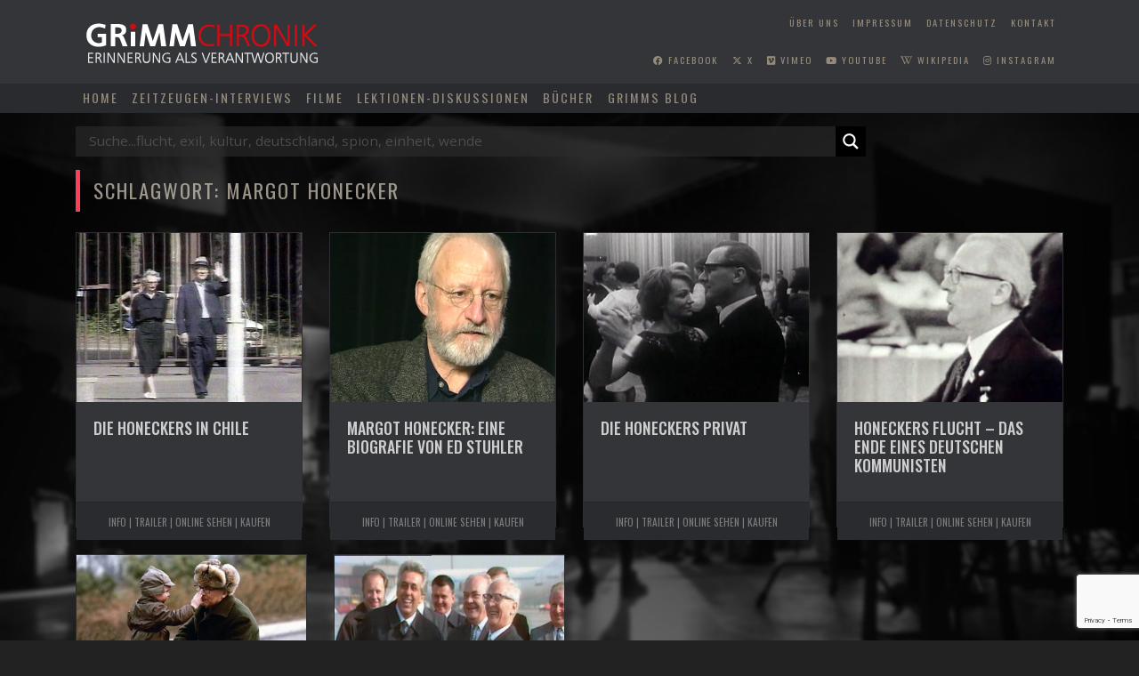

--- FILE ---
content_type: text/html; charset=UTF-8
request_url: https://www.grimmchronik.com/tag/margot-honecker/
body_size: 62224
content:
<!DOCTYPE html>
<html lang="de">
<head>
    <meta charset="UTF-8">
    <meta name="viewport" content="width=device-width, initial-scale=1">
    <meta http-equiv="X-UA-Compatible" content="IE=edge">
    <link rel="profile" href="http://gmpg.org/xfn/11">
<meta name='robots' content='index, follow, max-image-preview:large, max-snippet:-1, max-video-preview:-1' />
	<style>img:is([sizes="auto" i], [sizes^="auto," i]) { contain-intrinsic-size: 3000px 1500px }</style>
	
	<!-- This site is optimized with the Yoast SEO plugin v25.6 - https://yoast.com/wordpress/plugins/seo/ -->
	<title>Margot Honecker Archive - GrimmChronik: Erinnerung als Verantwortung</title>
	<link rel="canonical" href="https://www.grimmchronik.com/tag/margot-honecker/" />
	<meta property="og:locale" content="de_DE" />
	<meta property="og:type" content="article" />
	<meta property="og:title" content="Margot Honecker Archive - GrimmChronik: Erinnerung als Verantwortung" />
	<meta property="og:url" content="https://www.grimmchronik.com/tag/margot-honecker/" />
	<meta property="og:site_name" content="GrimmChronik: Erinnerung als Verantwortung" />
	<meta property="og:image" content="https://www.grimmchronik.com/wp-content/uploads/2020/06/logo-zz.png" />
	<meta property="og:image:width" content="266" />
	<meta property="og:image:height" content="84" />
	<meta property="og:image:type" content="image/png" />
	<meta name="twitter:card" content="summary_large_image" />
	<meta name="twitter:site" content="@ChronikGrimm" />
	<script type="application/ld+json" class="yoast-schema-graph">{"@context":"https://schema.org","@graph":[{"@type":"CollectionPage","@id":"https://www.grimmchronik.com/tag/margot-honecker/","url":"https://www.grimmchronik.com/tag/margot-honecker/","name":"Margot Honecker Archive - GrimmChronik: Erinnerung als Verantwortung","isPartOf":{"@id":"https://www.grimmchronik.com/#website"},"primaryImageOfPage":{"@id":"https://www.grimmchronik.com/tag/margot-honecker/#primaryimage"},"image":{"@id":"https://www.grimmchronik.com/tag/margot-honecker/#primaryimage"},"thumbnailUrl":"https://www.grimmchronik.com/wp-content/uploads/2021/04/honekers-in-Chile.jpg","breadcrumb":{"@id":"https://www.grimmchronik.com/tag/margot-honecker/#breadcrumb"},"inLanguage":"de"},{"@type":"ImageObject","inLanguage":"de","@id":"https://www.grimmchronik.com/tag/margot-honecker/#primaryimage","url":"https://www.grimmchronik.com/wp-content/uploads/2021/04/honekers-in-Chile.jpg","contentUrl":"https://www.grimmchronik.com/wp-content/uploads/2021/04/honekers-in-Chile.jpg","width":450,"height":338,"caption":"Bild Die Honekers in Chile"},{"@type":"BreadcrumbList","@id":"https://www.grimmchronik.com/tag/margot-honecker/#breadcrumb","itemListElement":[{"@type":"ListItem","position":1,"name":"Startseite","item":"https://www.grimmchronik.com/"},{"@type":"ListItem","position":2,"name":"Margot Honecker"}]},{"@type":"WebSite","@id":"https://www.grimmchronik.com/#website","url":"https://www.grimmchronik.com/","name":"Grimmchronik","description":"Zeitzeugen Reportagen Bücher","publisher":{"@id":"https://www.grimmchronik.com/#organization"},"potentialAction":[{"@type":"SearchAction","target":{"@type":"EntryPoint","urlTemplate":"https://www.grimmchronik.com/?s={search_term_string}"},"query-input":{"@type":"PropertyValueSpecification","valueRequired":true,"valueName":"search_term_string"}}],"inLanguage":"de"},{"@type":"Organization","@id":"https://www.grimmchronik.com/#organization","name":"Grimmchronik","url":"https://www.grimmchronik.com/","logo":{"@type":"ImageObject","inLanguage":"de","@id":"https://www.grimmchronik.com/#/schema/logo/image/","url":"https://www.grimmchronik.com/wp-content/uploads/2020/10/favicon.ico","contentUrl":"https://www.grimmchronik.com/wp-content/uploads/2020/10/favicon.ico","width":16,"height":16,"caption":"Grimmchronik"},"image":{"@id":"https://www.grimmchronik.com/#/schema/logo/image/"},"sameAs":["https://www.facebook.com/grimmchronik/","https://x.com/ChronikGrimm","https://de.wikipedia.org/wiki/Thomas_Grimm_(Filmemacher)"]}]}</script>
	<!-- / Yoast SEO plugin. -->


<link rel='dns-prefetch' href='//fonts.googleapis.com' />
<link rel='dns-prefetch' href='//use.fontawesome.com' />
<link rel="alternate" type="application/rss+xml" title="GrimmChronik: Erinnerung als Verantwortung &raquo; Feed" href="https://www.grimmchronik.com/feed/" />
<link rel="alternate" type="application/rss+xml" title="GrimmChronik: Erinnerung als Verantwortung &raquo; Kommentar-Feed" href="https://www.grimmchronik.com/comments/feed/" />
<link rel="alternate" type="application/rss+xml" title="GrimmChronik: Erinnerung als Verantwortung &raquo; Margot Honecker Schlagwort-Feed" href="https://www.grimmchronik.com/tag/margot-honecker/feed/" />
<script type="text/javascript">
/* <![CDATA[ */
window._wpemojiSettings = {"baseUrl":"https:\/\/s.w.org\/images\/core\/emoji\/16.0.1\/72x72\/","ext":".png","svgUrl":"https:\/\/s.w.org\/images\/core\/emoji\/16.0.1\/svg\/","svgExt":".svg","source":{"concatemoji":"https:\/\/www.grimmchronik.com\/wp-includes\/js\/wp-emoji-release.min.js?ver=6.8.2"}};
/*! This file is auto-generated */
!function(s,n){var o,i,e;function c(e){try{var t={supportTests:e,timestamp:(new Date).valueOf()};sessionStorage.setItem(o,JSON.stringify(t))}catch(e){}}function p(e,t,n){e.clearRect(0,0,e.canvas.width,e.canvas.height),e.fillText(t,0,0);var t=new Uint32Array(e.getImageData(0,0,e.canvas.width,e.canvas.height).data),a=(e.clearRect(0,0,e.canvas.width,e.canvas.height),e.fillText(n,0,0),new Uint32Array(e.getImageData(0,0,e.canvas.width,e.canvas.height).data));return t.every(function(e,t){return e===a[t]})}function u(e,t){e.clearRect(0,0,e.canvas.width,e.canvas.height),e.fillText(t,0,0);for(var n=e.getImageData(16,16,1,1),a=0;a<n.data.length;a++)if(0!==n.data[a])return!1;return!0}function f(e,t,n,a){switch(t){case"flag":return n(e,"\ud83c\udff3\ufe0f\u200d\u26a7\ufe0f","\ud83c\udff3\ufe0f\u200b\u26a7\ufe0f")?!1:!n(e,"\ud83c\udde8\ud83c\uddf6","\ud83c\udde8\u200b\ud83c\uddf6")&&!n(e,"\ud83c\udff4\udb40\udc67\udb40\udc62\udb40\udc65\udb40\udc6e\udb40\udc67\udb40\udc7f","\ud83c\udff4\u200b\udb40\udc67\u200b\udb40\udc62\u200b\udb40\udc65\u200b\udb40\udc6e\u200b\udb40\udc67\u200b\udb40\udc7f");case"emoji":return!a(e,"\ud83e\udedf")}return!1}function g(e,t,n,a){var r="undefined"!=typeof WorkerGlobalScope&&self instanceof WorkerGlobalScope?new OffscreenCanvas(300,150):s.createElement("canvas"),o=r.getContext("2d",{willReadFrequently:!0}),i=(o.textBaseline="top",o.font="600 32px Arial",{});return e.forEach(function(e){i[e]=t(o,e,n,a)}),i}function t(e){var t=s.createElement("script");t.src=e,t.defer=!0,s.head.appendChild(t)}"undefined"!=typeof Promise&&(o="wpEmojiSettingsSupports",i=["flag","emoji"],n.supports={everything:!0,everythingExceptFlag:!0},e=new Promise(function(e){s.addEventListener("DOMContentLoaded",e,{once:!0})}),new Promise(function(t){var n=function(){try{var e=JSON.parse(sessionStorage.getItem(o));if("object"==typeof e&&"number"==typeof e.timestamp&&(new Date).valueOf()<e.timestamp+604800&&"object"==typeof e.supportTests)return e.supportTests}catch(e){}return null}();if(!n){if("undefined"!=typeof Worker&&"undefined"!=typeof OffscreenCanvas&&"undefined"!=typeof URL&&URL.createObjectURL&&"undefined"!=typeof Blob)try{var e="postMessage("+g.toString()+"("+[JSON.stringify(i),f.toString(),p.toString(),u.toString()].join(",")+"));",a=new Blob([e],{type:"text/javascript"}),r=new Worker(URL.createObjectURL(a),{name:"wpTestEmojiSupports"});return void(r.onmessage=function(e){c(n=e.data),r.terminate(),t(n)})}catch(e){}c(n=g(i,f,p,u))}t(n)}).then(function(e){for(var t in e)n.supports[t]=e[t],n.supports.everything=n.supports.everything&&n.supports[t],"flag"!==t&&(n.supports.everythingExceptFlag=n.supports.everythingExceptFlag&&n.supports[t]);n.supports.everythingExceptFlag=n.supports.everythingExceptFlag&&!n.supports.flag,n.DOMReady=!1,n.readyCallback=function(){n.DOMReady=!0}}).then(function(){return e}).then(function(){var e;n.supports.everything||(n.readyCallback(),(e=n.source||{}).concatemoji?t(e.concatemoji):e.wpemoji&&e.twemoji&&(t(e.twemoji),t(e.wpemoji)))}))}((window,document),window._wpemojiSettings);
/* ]]> */
</script>
<style id='wp-emoji-styles-inline-css' type='text/css'>

	img.wp-smiley, img.emoji {
		display: inline !important;
		border: none !important;
		box-shadow: none !important;
		height: 1em !important;
		width: 1em !important;
		margin: 0 0.07em !important;
		vertical-align: -0.1em !important;
		background: none !important;
		padding: 0 !important;
	}
</style>
<link rel='stylesheet' id='wp-block-library-css' href='https://www.grimmchronik.com/wp-includes/css/dist/block-library/style.min.css?ver=6.8.2' type='text/css' media='all' />
<style id='classic-theme-styles-inline-css' type='text/css'>
/*! This file is auto-generated */
.wp-block-button__link{color:#fff;background-color:#32373c;border-radius:9999px;box-shadow:none;text-decoration:none;padding:calc(.667em + 2px) calc(1.333em + 2px);font-size:1.125em}.wp-block-file__button{background:#32373c;color:#fff;text-decoration:none}
</style>
<style id='font-awesome-svg-styles-default-inline-css' type='text/css'>
.svg-inline--fa {
  display: inline-block;
  height: 1em;
  overflow: visible;
  vertical-align: -.125em;
}
</style>
<link rel='stylesheet' id='font-awesome-svg-styles-css' href='https://www.grimmchronik.com/wp-content/uploads/font-awesome/v6.4.2/css/svg-with-js.css' type='text/css' media='all' />
<style id='font-awesome-svg-styles-inline-css' type='text/css'>
   .wp-block-font-awesome-icon svg::before,
   .wp-rich-text-font-awesome-icon svg::before {content: unset;}
</style>
<style id='global-styles-inline-css' type='text/css'>
:root{--wp--preset--aspect-ratio--square: 1;--wp--preset--aspect-ratio--4-3: 4/3;--wp--preset--aspect-ratio--3-4: 3/4;--wp--preset--aspect-ratio--3-2: 3/2;--wp--preset--aspect-ratio--2-3: 2/3;--wp--preset--aspect-ratio--16-9: 16/9;--wp--preset--aspect-ratio--9-16: 9/16;--wp--preset--color--black: #000000;--wp--preset--color--cyan-bluish-gray: #abb8c3;--wp--preset--color--white: #ffffff;--wp--preset--color--pale-pink: #f78da7;--wp--preset--color--vivid-red: #cf2e2e;--wp--preset--color--luminous-vivid-orange: #ff6900;--wp--preset--color--luminous-vivid-amber: #fcb900;--wp--preset--color--light-green-cyan: #7bdcb5;--wp--preset--color--vivid-green-cyan: #00d084;--wp--preset--color--pale-cyan-blue: #8ed1fc;--wp--preset--color--vivid-cyan-blue: #0693e3;--wp--preset--color--vivid-purple: #9b51e0;--wp--preset--gradient--vivid-cyan-blue-to-vivid-purple: linear-gradient(135deg,rgba(6,147,227,1) 0%,rgb(155,81,224) 100%);--wp--preset--gradient--light-green-cyan-to-vivid-green-cyan: linear-gradient(135deg,rgb(122,220,180) 0%,rgb(0,208,130) 100%);--wp--preset--gradient--luminous-vivid-amber-to-luminous-vivid-orange: linear-gradient(135deg,rgba(252,185,0,1) 0%,rgba(255,105,0,1) 100%);--wp--preset--gradient--luminous-vivid-orange-to-vivid-red: linear-gradient(135deg,rgba(255,105,0,1) 0%,rgb(207,46,46) 100%);--wp--preset--gradient--very-light-gray-to-cyan-bluish-gray: linear-gradient(135deg,rgb(238,238,238) 0%,rgb(169,184,195) 100%);--wp--preset--gradient--cool-to-warm-spectrum: linear-gradient(135deg,rgb(74,234,220) 0%,rgb(151,120,209) 20%,rgb(207,42,186) 40%,rgb(238,44,130) 60%,rgb(251,105,98) 80%,rgb(254,248,76) 100%);--wp--preset--gradient--blush-light-purple: linear-gradient(135deg,rgb(255,206,236) 0%,rgb(152,150,240) 100%);--wp--preset--gradient--blush-bordeaux: linear-gradient(135deg,rgb(254,205,165) 0%,rgb(254,45,45) 50%,rgb(107,0,62) 100%);--wp--preset--gradient--luminous-dusk: linear-gradient(135deg,rgb(255,203,112) 0%,rgb(199,81,192) 50%,rgb(65,88,208) 100%);--wp--preset--gradient--pale-ocean: linear-gradient(135deg,rgb(255,245,203) 0%,rgb(182,227,212) 50%,rgb(51,167,181) 100%);--wp--preset--gradient--electric-grass: linear-gradient(135deg,rgb(202,248,128) 0%,rgb(113,206,126) 100%);--wp--preset--gradient--midnight: linear-gradient(135deg,rgb(2,3,129) 0%,rgb(40,116,252) 100%);--wp--preset--font-size--small: 13px;--wp--preset--font-size--medium: 20px;--wp--preset--font-size--large: 36px;--wp--preset--font-size--x-large: 42px;--wp--preset--spacing--20: 0.44rem;--wp--preset--spacing--30: 0.67rem;--wp--preset--spacing--40: 1rem;--wp--preset--spacing--50: 1.5rem;--wp--preset--spacing--60: 2.25rem;--wp--preset--spacing--70: 3.38rem;--wp--preset--spacing--80: 5.06rem;--wp--preset--shadow--natural: 6px 6px 9px rgba(0, 0, 0, 0.2);--wp--preset--shadow--deep: 12px 12px 50px rgba(0, 0, 0, 0.4);--wp--preset--shadow--sharp: 6px 6px 0px rgba(0, 0, 0, 0.2);--wp--preset--shadow--outlined: 6px 6px 0px -3px rgba(255, 255, 255, 1), 6px 6px rgba(0, 0, 0, 1);--wp--preset--shadow--crisp: 6px 6px 0px rgba(0, 0, 0, 1);}:where(.is-layout-flex){gap: 0.5em;}:where(.is-layout-grid){gap: 0.5em;}body .is-layout-flex{display: flex;}.is-layout-flex{flex-wrap: wrap;align-items: center;}.is-layout-flex > :is(*, div){margin: 0;}body .is-layout-grid{display: grid;}.is-layout-grid > :is(*, div){margin: 0;}:where(.wp-block-columns.is-layout-flex){gap: 2em;}:where(.wp-block-columns.is-layout-grid){gap: 2em;}:where(.wp-block-post-template.is-layout-flex){gap: 1.25em;}:where(.wp-block-post-template.is-layout-grid){gap: 1.25em;}.has-black-color{color: var(--wp--preset--color--black) !important;}.has-cyan-bluish-gray-color{color: var(--wp--preset--color--cyan-bluish-gray) !important;}.has-white-color{color: var(--wp--preset--color--white) !important;}.has-pale-pink-color{color: var(--wp--preset--color--pale-pink) !important;}.has-vivid-red-color{color: var(--wp--preset--color--vivid-red) !important;}.has-luminous-vivid-orange-color{color: var(--wp--preset--color--luminous-vivid-orange) !important;}.has-luminous-vivid-amber-color{color: var(--wp--preset--color--luminous-vivid-amber) !important;}.has-light-green-cyan-color{color: var(--wp--preset--color--light-green-cyan) !important;}.has-vivid-green-cyan-color{color: var(--wp--preset--color--vivid-green-cyan) !important;}.has-pale-cyan-blue-color{color: var(--wp--preset--color--pale-cyan-blue) !important;}.has-vivid-cyan-blue-color{color: var(--wp--preset--color--vivid-cyan-blue) !important;}.has-vivid-purple-color{color: var(--wp--preset--color--vivid-purple) !important;}.has-black-background-color{background-color: var(--wp--preset--color--black) !important;}.has-cyan-bluish-gray-background-color{background-color: var(--wp--preset--color--cyan-bluish-gray) !important;}.has-white-background-color{background-color: var(--wp--preset--color--white) !important;}.has-pale-pink-background-color{background-color: var(--wp--preset--color--pale-pink) !important;}.has-vivid-red-background-color{background-color: var(--wp--preset--color--vivid-red) !important;}.has-luminous-vivid-orange-background-color{background-color: var(--wp--preset--color--luminous-vivid-orange) !important;}.has-luminous-vivid-amber-background-color{background-color: var(--wp--preset--color--luminous-vivid-amber) !important;}.has-light-green-cyan-background-color{background-color: var(--wp--preset--color--light-green-cyan) !important;}.has-vivid-green-cyan-background-color{background-color: var(--wp--preset--color--vivid-green-cyan) !important;}.has-pale-cyan-blue-background-color{background-color: var(--wp--preset--color--pale-cyan-blue) !important;}.has-vivid-cyan-blue-background-color{background-color: var(--wp--preset--color--vivid-cyan-blue) !important;}.has-vivid-purple-background-color{background-color: var(--wp--preset--color--vivid-purple) !important;}.has-black-border-color{border-color: var(--wp--preset--color--black) !important;}.has-cyan-bluish-gray-border-color{border-color: var(--wp--preset--color--cyan-bluish-gray) !important;}.has-white-border-color{border-color: var(--wp--preset--color--white) !important;}.has-pale-pink-border-color{border-color: var(--wp--preset--color--pale-pink) !important;}.has-vivid-red-border-color{border-color: var(--wp--preset--color--vivid-red) !important;}.has-luminous-vivid-orange-border-color{border-color: var(--wp--preset--color--luminous-vivid-orange) !important;}.has-luminous-vivid-amber-border-color{border-color: var(--wp--preset--color--luminous-vivid-amber) !important;}.has-light-green-cyan-border-color{border-color: var(--wp--preset--color--light-green-cyan) !important;}.has-vivid-green-cyan-border-color{border-color: var(--wp--preset--color--vivid-green-cyan) !important;}.has-pale-cyan-blue-border-color{border-color: var(--wp--preset--color--pale-cyan-blue) !important;}.has-vivid-cyan-blue-border-color{border-color: var(--wp--preset--color--vivid-cyan-blue) !important;}.has-vivid-purple-border-color{border-color: var(--wp--preset--color--vivid-purple) !important;}.has-vivid-cyan-blue-to-vivid-purple-gradient-background{background: var(--wp--preset--gradient--vivid-cyan-blue-to-vivid-purple) !important;}.has-light-green-cyan-to-vivid-green-cyan-gradient-background{background: var(--wp--preset--gradient--light-green-cyan-to-vivid-green-cyan) !important;}.has-luminous-vivid-amber-to-luminous-vivid-orange-gradient-background{background: var(--wp--preset--gradient--luminous-vivid-amber-to-luminous-vivid-orange) !important;}.has-luminous-vivid-orange-to-vivid-red-gradient-background{background: var(--wp--preset--gradient--luminous-vivid-orange-to-vivid-red) !important;}.has-very-light-gray-to-cyan-bluish-gray-gradient-background{background: var(--wp--preset--gradient--very-light-gray-to-cyan-bluish-gray) !important;}.has-cool-to-warm-spectrum-gradient-background{background: var(--wp--preset--gradient--cool-to-warm-spectrum) !important;}.has-blush-light-purple-gradient-background{background: var(--wp--preset--gradient--blush-light-purple) !important;}.has-blush-bordeaux-gradient-background{background: var(--wp--preset--gradient--blush-bordeaux) !important;}.has-luminous-dusk-gradient-background{background: var(--wp--preset--gradient--luminous-dusk) !important;}.has-pale-ocean-gradient-background{background: var(--wp--preset--gradient--pale-ocean) !important;}.has-electric-grass-gradient-background{background: var(--wp--preset--gradient--electric-grass) !important;}.has-midnight-gradient-background{background: var(--wp--preset--gradient--midnight) !important;}.has-small-font-size{font-size: var(--wp--preset--font-size--small) !important;}.has-medium-font-size{font-size: var(--wp--preset--font-size--medium) !important;}.has-large-font-size{font-size: var(--wp--preset--font-size--large) !important;}.has-x-large-font-size{font-size: var(--wp--preset--font-size--x-large) !important;}
:where(.wp-block-post-template.is-layout-flex){gap: 1.25em;}:where(.wp-block-post-template.is-layout-grid){gap: 1.25em;}
:where(.wp-block-columns.is-layout-flex){gap: 2em;}:where(.wp-block-columns.is-layout-grid){gap: 2em;}
:root :where(.wp-block-pullquote){font-size: 1.5em;line-height: 1.6;}
</style>
<link rel='stylesheet' id='contact-form-7-css' href='https://www.grimmchronik.com/wp-content/plugins/contact-form-7/includes/css/styles.css?ver=6.0.5' type='text/css' media='all' />
<link rel='stylesheet' id='flexy-breadcrumb-css' href='https://www.grimmchronik.com/wp-content/plugins/flexy-breadcrumb/public/css/flexy-breadcrumb-public.css?ver=1.2.1' type='text/css' media='all' />
<link rel='stylesheet' id='flexy-breadcrumb-font-awesome-css' href='https://www.grimmchronik.com/wp-content/plugins/flexy-breadcrumb/public/css/font-awesome.min.css?ver=4.7.0' type='text/css' media='all' />
<link rel='stylesheet' id='wpos-slick-style-css' href='https://www.grimmchronik.com/wp-content/plugins/wp-responsive-recent-post-slider/assets/css/slick.css?ver=3.6.5' type='text/css' media='all' />
<link rel='stylesheet' id='wppsac-public-style-css' href='https://www.grimmchronik.com/wp-content/plugins/wp-responsive-recent-post-slider/assets/css/recent-post-style.css?ver=3.6.5' type='text/css' media='all' />
<link rel='stylesheet' id='zz-css-css' href='https://www.grimmchronik.com/wp-content/themes/zeitzeugen/inc/assets/css/zz.css?ver=1.0.0' type='text/css' media='all' />
<link rel='stylesheet' id='wp-bootstrap-starter-bootstrap-css-css' href='https://www.grimmchronik.com/wp-content/themes/zeitzeugen/inc/assets/css/bootstrap.min.css?ver=6.8.2' type='text/css' media='all' />
<link rel='stylesheet' id='wp-bootstrap-starter-fontawesome-cdn-css' href='https://www.grimmchronik.com/wp-content/themes/zeitzeugen/inc/assets/css/fontawesome.min.css?ver=6.8.2' type='text/css' media='all' />
<link rel='stylesheet' id='wp-bootstrap-starter-style-css' href='https://www.grimmchronik.com/wp-content/themes/zeitzeugen/style.css?ver=6.8.2' type='text/css' media='all' />
<link rel='stylesheet' id='wp-bootstrap-starter-darkly-css' href='https://www.grimmchronik.com/wp-content/themes/zeitzeugen/inc/assets/css/presets/theme-option/darkly.css?ver=6.8.2' type='text/css' media='all' />
<link rel='stylesheet' id='wp-bootstrap-starter-oswald-muli-font-css' href='https://fonts.googleapis.com/css?family=Muli%3A300%2C400%2C600%2C700%2C800%7COswald%3A300%2C400%2C500%2C600%2C700&#038;ver=6.8.2' type='text/css' media='all' />
<link rel='stylesheet' id='wp-bootstrap-starter-oswald-muli-css' href='https://www.grimmchronik.com/wp-content/themes/zeitzeugen/inc/assets/css/presets/typography/oswald-muli.css?ver=6.8.2' type='text/css' media='all' />
<link rel='stylesheet' id='font-awesome-official-css' href='https://use.fontawesome.com/releases/v6.4.2/css/all.css' type='text/css' media='all' integrity="sha384-blOohCVdhjmtROpu8+CfTnUWham9nkX7P7OZQMst+RUnhtoY/9qemFAkIKOYxDI3" crossorigin="anonymous" />
<link rel='stylesheet' id='wpdreams-asl-basic-css' href='https://www.grimmchronik.com/wp-content/plugins/ajax-search-lite/css/style.basic.css?ver=4.13.1' type='text/css' media='all' />
<link rel='stylesheet' id='wpdreams-asl-instance-css' href='https://www.grimmchronik.com/wp-content/plugins/ajax-search-lite/css/style-simple-grey.css?ver=4.13.1' type='text/css' media='all' />
<link rel='stylesheet' id='wp-pagenavi-css' href='https://www.grimmchronik.com/wp-content/plugins/wp-pagenavi/pagenavi-css.css?ver=2.70' type='text/css' media='all' />
<link rel='stylesheet' id='tablepress-default-css' href='https://www.grimmchronik.com/wp-content/tablepress-combined.min.css?ver=10' type='text/css' media='all' />
<link rel='stylesheet' id='font-awesome-official-v4shim-css' href='https://use.fontawesome.com/releases/v6.4.2/css/v4-shims.css' type='text/css' media='all' integrity="sha384-IqMDcR2qh8kGcGdRrxwop5R2GiUY5h8aDR/LhYxPYiXh3sAAGGDkFvFqWgFvTsTd" crossorigin="anonymous" />
<script type="text/javascript" src="https://www.grimmchronik.com/wp-includes/js/jquery/jquery.min.js?ver=3.7.1" id="jquery-core-js"></script>
<script type="text/javascript" src="https://www.grimmchronik.com/wp-includes/js/jquery/jquery-migrate.min.js?ver=3.4.1" id="jquery-migrate-js"></script>
<!--[if lt IE 9]>
<script type="text/javascript" src="https://www.grimmchronik.com/wp-content/themes/zeitzeugen/inc/assets/js/html5.js?ver=3.7.0" id="html5hiv-js"></script>
<![endif]-->
<link rel="https://api.w.org/" href="https://www.grimmchronik.com/wp-json/" /><link rel="alternate" title="JSON" type="application/json" href="https://www.grimmchronik.com/wp-json/wp/v2/tags/108" /><link rel="EditURI" type="application/rsd+xml" title="RSD" href="https://www.grimmchronik.com/xmlrpc.php?rsd" />
<meta name="generator" content="WordPress 6.8.2" />
<meta name="cdp-version" content="1.5.0" />
            <style type="text/css">              
                
                /* Background color */
                .fbc-page .fbc-wrap .fbc-items {
                    background-color: rgba(0,0,0,0);
                }
                /* Items font size */
                .fbc-page .fbc-wrap .fbc-items li {
                    font-size: 12px;
                }
                
                /* Items' link color */
                .fbc-page .fbc-wrap .fbc-items li a {
                    color: #686868;                    
                }
                
                /* Seprator color */
                .fbc-page .fbc-wrap .fbc-items li .fbc-separator {
                    color: #686868;
                }
                
                /* Active item & end-text color */
                .fbc-page .fbc-wrap .fbc-items li.active span,
                .fbc-page .fbc-wrap .fbc-items li .fbc-end-text {
                    color: #686868;
                    font-size: 12px;
                }
            </style>

            <!-- Global site tag (gtag.js) - Google Analytics -->
<script async src="https://www.googletagmanager.com/gtag/js?id=G-DXCJQ8NXW2"></script>
<script>
  window.dataLayer = window.dataLayer || [];
  function gtag(){dataLayer.push(arguments);}
  gtag('js', new Date());

  gtag('config', 'G-DXCJQ8NXW2');
</script><link rel="pingback" href="https://www.grimmchronik.com/xmlrpc.php">    <style type="text/css">
        #page-sub-header { background: #ffffff; }
    </style>
    				<link rel="preconnect" href="https://fonts.gstatic.com" crossorigin />
				<link rel="preload" as="style" href="//fonts.googleapis.com/css?family=Open+Sans&display=swap" />
				<link rel="stylesheet" href="//fonts.googleapis.com/css?family=Open+Sans&display=swap" media="all" />
					<style type="text/css">
			.site-title,
		.site-description {
			position: absolute;
			clip: rect(1px, 1px, 1px, 1px);
		}
		</style>
				            <style>
				            
					div[id*='ajaxsearchlitesettings'].searchsettings .asl_option_inner label {
						font-size: 0px !important;
						color: rgba(0, 0, 0, 0);
					}
					div[id*='ajaxsearchlitesettings'].searchsettings .asl_option_inner label:after {
						font-size: 11px !important;
						position: absolute;
						top: 0;
						left: 0;
						z-index: 1;
					}
					.asl_w_container {
						width: 80%;
						margin: 0px 0px 0px 0px;
						min-width: 200px;
					}
					div[id*='ajaxsearchlite'].asl_m {
						width: 100%;
					}
					div[id*='ajaxsearchliteres'].wpdreams_asl_results div.resdrg span.highlighted {
						font-weight: bold;
						color: rgba(217, 49, 43, 1);
						background-color: rgba(238, 238, 238, 1);
					}
					div[id*='ajaxsearchliteres'].wpdreams_asl_results .results img.asl_image {
						width: 70px;
						height: 70px;
						object-fit: cover;
					}
					div[id*='ajaxsearchlite'].asl_r .results {
						max-height: none;
					}
					div[id*='ajaxsearchlite'].asl_r {
						position: absolute;
					}
				
						.asl_m, .asl_m .probox {
							background-color: rgba(44, 44, 44, 0.4) !important;
							background-image: none !important;
							-webkit-background-image: none !important;
							-ms-background-image: none !important;
						}
					
						.asl_m .probox svg {
							fill: rgb(255, 255, 255) !important;
						}
						.asl_m .probox .innericon {
							background-color: rgb(0, 0, 0) !important;
							background-image: none !important;
							-webkit-background-image: none !important;
							-ms-background-image: none !important;
						}
					
						div.asl_r.asl_w.vertical .resdrg {
							display: flex;
							flex-wrap: wrap;
						}
						div.asl_r.asl_w.vertical .results .item {
							min-width: 200px;
							width: 49%;
							flex-grow: 1;
							box-sizing: border-box;
							border-radius: 0;
						}
						@media only screen and (min-width: 641px) and (max-width: 1024px) {
							div.asl_r.asl_w.vertical .results .item {
								min-width: 200px;
							}
						}
						@media only screen and (max-width: 640px) {
							div.asl_r.asl_w.vertical .results .item {
								min-width: 200px;
							}
						}
						
						@media only screen and (min-width: 641px) and (max-width: 1024px) {
							.asl_w_container {
								width: 100% !important;
							}
						}
					
						@media only screen and (max-width: 640px) {
							.asl_w_container {
								width: 100% !important;
							}
						}
								            </style>
			            <link rel="icon" href="https://www.grimmchronik.com/wp-content/uploads/2020/10/favicon.ico" sizes="32x32" />
<link rel="icon" href="https://www.grimmchronik.com/wp-content/uploads/2020/10/favicon.ico" sizes="192x192" />
<link rel="apple-touch-icon" href="https://www.grimmchronik.com/wp-content/uploads/2020/10/favicon.ico" />
<meta name="msapplication-TileImage" content="https://www.grimmchronik.com/wp-content/uploads/2020/10/favicon.ico" />
		<style type="text/css" id="wp-custom-css">
			header .menu-item-type-custom {
	display: flex;
	align-items: center;
}		</style>
		</head>

<body class="archive tag tag-margot-honecker tag-108 wp-theme-zeitzeugen metaslider-plugin hfeed theme-preset-active">
<div id="page" class="site">
	<a class="skip-link screen-reader-text" href="#content">Skip to content</a>
    	<header id="masthead" class="site-header navbar-static-top bg-2" role="banner">

    <nav class="navbar navbar-expand-xl p-0 ">
        <div class="container">

            <div class="container-brand-search">

           


                <div class="navbar-brand">
                                            <a href="https://www.grimmchronik.com/">
                            <img src="https://www.grimmchronik.com/wp-content/uploads/2020/06/logo-zz.png" alt="GrimmChronik: Erinnerung als Verantwortung">
                        </a>
                                       
                </div>
                <button class="navbar-toggler" type="button" data-toggle="collapse" data-target="#mobil-nav" aria-controls="" aria-expanded="false" aria-label="Toggle navigation">
                    <span class="navbar-toggler-icon"></span>
                </button>    
            <div class="holder">
                <div id="corporativ-nav" class="collapse navbar-collapse justify-content-end align-self-end"><ul id="menu-corporate" class="navbar-nav corporativ"><li itemscope="itemscope" itemtype="https://www.schema.org/SiteNavigationElement" id="menu-item-125" class="menu-item menu-item-type-post_type menu-item-object-page menu-item-125 nav-item"><a title="Über uns" href="https://www.grimmchronik.com/ueber-uns/" class="nav-link">Über uns</a></li>
<li itemscope="itemscope" itemtype="https://www.schema.org/SiteNavigationElement" id="menu-item-124" class="menu-item menu-item-type-post_type menu-item-object-page menu-item-124 nav-item"><a title="Impressum" href="https://www.grimmchronik.com/impressum/" class="nav-link">Impressum</a></li>
<li itemscope="itemscope" itemtype="https://www.schema.org/SiteNavigationElement" id="menu-item-123" class="menu-item menu-item-type-post_type menu-item-object-page menu-item-privacy-policy menu-item-123 nav-item"><a title="Datenschutz" href="https://www.grimmchronik.com/datenschutz/" class="nav-link">Datenschutz</a></li>
<li itemscope="itemscope" itemtype="https://www.schema.org/SiteNavigationElement" id="menu-item-655" class="menu-item menu-item-type-post_type menu-item-object-page menu-item-655 nav-item"><a title="Kontakt" href="https://www.grimmchronik.com/kontakt/" class="nav-link">Kontakt</a></li>
</ul></div>                <div id="socialicons-nav" class="collapse navbar-collapse justify-content-end align-self-end"><ul id="menu-social-media" class="navbar-nav socialicons"><li itemscope="itemscope" itemtype="https://www.schema.org/SiteNavigationElement" id="menu-item-126" class="menu-item menu-item-type-custom menu-item-object-custom menu-item-126 nav-item"><a title="facebook" target="_blank" href="https://www.facebook.com/Grimm-Chronik-Erinnerung-als-Verantwortung-102205468189331/" class="nav-link"><i class="fab fa-facebook" aria-hidden="true"></i> facebook</a></li>
<li itemscope="itemscope" itemtype="https://www.schema.org/SiteNavigationElement" id="menu-item-127" class="menu-item menu-item-type-custom menu-item-object-custom menu-item-127 nav-item"><a title="X" target="_blank" href="https://x.com/ChronikGrimm" class="nav-link"><i class="fab fa-x-twitter" aria-hidden="true"></i> X</a></li>
<li itemscope="itemscope" itemtype="https://www.schema.org/SiteNavigationElement" id="menu-item-128" class="menu-item menu-item-type-custom menu-item-object-custom menu-item-128 nav-item"><a title="vimeo" target="_blank" href="https://vimeo.com/user115212530" class="nav-link"><i class="fab fa-vimeo" aria-hidden="true"></i> vimeo</a></li>
<li itemscope="itemscope" itemtype="https://www.schema.org/SiteNavigationElement" id="menu-item-129" class="menu-item menu-item-type-custom menu-item-object-custom menu-item-129 nav-item"><a title="youtube" target="_blank" href="https://www.youtube.com/user/zeitzeugentv" class="nav-link"><i class="fab fa-youtube" aria-hidden="true"></i> youtube</a></li>
<li itemscope="itemscope" itemtype="https://www.schema.org/SiteNavigationElement" id="menu-item-130" class="menu-item menu-item-type-custom menu-item-object-custom menu-item-130 nav-item"><a title="wikipedia" target="_blank" href="https://de.wikipedia.org/wiki/Thomas_Grimm_(Filmemacher)" class="nav-link"><i class="fab fa-wikipedia-w" aria-hidden="true"></i> wikipedia</a></li>
<li itemscope="itemscope" itemtype="https://www.schema.org/SiteNavigationElement" id="menu-item-1477" class="menu-item menu-item-type-custom menu-item-object-custom menu-item-1477 nav-item"><a title="instagram" target="_blank" href="https://www.instagram.com/grimmchronik/" class="nav-link"><i class="fab fa-instagram" aria-hidden="true"></i> instagram</a></li>
</ul></div>
            </div> 

        </div>
               
        
               
         </div> <!-- container brand -->

<!--  MOBILE  -->
<div class="m-m">
<div class="container-fluid">
            <div class="container">
<div id="mobil-nav" class="collapse navbar-collapse justify-content-start"><ul id="menu-mobil" class="navbar-nav"><li itemscope="itemscope" itemtype="https://www.schema.org/SiteNavigationElement" id="menu-item-362" class="menu-item menu-item-type-custom menu-item-object-custom menu-item-home menu-item-362 nav-item"><a title="Home" href="https://www.grimmchronik.com/" class="nav-link">Home</a></li>
<li itemscope="itemscope" itemtype="https://www.schema.org/SiteNavigationElement" id="menu-item-364" class="menu-item menu-item-type-taxonomy menu-item-object-category menu-item-364 nav-item"><a title="Zeitzeugen-Interviews" href="https://www.grimmchronik.com/category/interviews/" class="nav-link">Zeitzeugen-Interviews</a></li>
<li itemscope="itemscope" itemtype="https://www.schema.org/SiteNavigationElement" id="menu-item-363" class="menu-item menu-item-type-taxonomy menu-item-object-category menu-item-363 nav-item"><a title="Filme" href="https://www.grimmchronik.com/category/filme/" class="nav-link">Filme</a></li>
<li itemscope="itemscope" itemtype="https://www.schema.org/SiteNavigationElement" id="menu-item-692" class="menu-item menu-item-type-taxonomy menu-item-object-category menu-item-692 nav-item"><a title="Lektionen-Diskussionen" href="https://www.grimmchronik.com/category/lektionen/" class="nav-link">Lektionen-Diskussionen</a></li>
<li itemscope="itemscope" itemtype="https://www.schema.org/SiteNavigationElement" id="menu-item-365" class="menu-item menu-item-type-taxonomy menu-item-object-category menu-item-365 nav-item"><a title="Bücher" href="https://www.grimmchronik.com/category/buecher/" class="nav-link">Bücher</a></li>
<li itemscope="itemscope" itemtype="https://www.schema.org/SiteNavigationElement" id="menu-item-1752" class="menu-item menu-item-type-taxonomy menu-item-object-category menu-item-1752 nav-item"><a title="Blog" href="https://www.grimmchronik.com/category/blog/" class="nav-link">Blog</a></li>
<li itemscope="itemscope" itemtype="https://www.schema.org/SiteNavigationElement" id="menu-item-366" class="menu-item menu-item-type-post_type menu-item-object-page menu-item-366 nav-item"><a title="Über uns" href="https://www.grimmchronik.com/ueber-uns/" class="nav-link">Über uns</a></li>
<li itemscope="itemscope" itemtype="https://www.schema.org/SiteNavigationElement" id="menu-item-367" class="menu-item menu-item-type-post_type menu-item-object-page menu-item-367 nav-item"><a title="Impressum" href="https://www.grimmchronik.com/impressum/" class="nav-link">Impressum</a></li>
</ul></div></div></div></div>
<!-- end MOBILE  -->        


         <div class="container-fluid bg-3">
            <div class="container">
           
                <div id="main-nav" class="collapse navbar-collapse justify-content-start"><ul id="menu-hauptmenu" class="navbar-nav"><li itemscope="itemscope" itemtype="https://www.schema.org/SiteNavigationElement" id="menu-item-6" class="menu-item menu-item-type-custom menu-item-object-custom menu-item-home menu-item-6 nav-item"><a title="Home" href="https://www.grimmchronik.com/" class="nav-link">Home</a></li>
<li itemscope="itemscope" itemtype="https://www.schema.org/SiteNavigationElement" id="menu-item-8" class="menu-item menu-item-type-taxonomy menu-item-object-category menu-item-8 nav-item"><a title="Zeitzeugen-Interviews" href="https://www.grimmchronik.com/category/interviews/" class="nav-link">Zeitzeugen-Interviews</a></li>
<li itemscope="itemscope" itemtype="https://www.schema.org/SiteNavigationElement" id="menu-item-9" class="menu-item menu-item-type-taxonomy menu-item-object-category menu-item-9 nav-item"><a title="Filme" href="https://www.grimmchronik.com/category/filme/" class="nav-link">Filme</a></li>
<li itemscope="itemscope" itemtype="https://www.schema.org/SiteNavigationElement" id="menu-item-691" class="menu-item menu-item-type-taxonomy menu-item-object-category menu-item-691 nav-item"><a title="Lektionen-Diskussionen" href="https://www.grimmchronik.com/category/lektionen/" class="nav-link">Lektionen-Diskussionen</a></li>
<li itemscope="itemscope" itemtype="https://www.schema.org/SiteNavigationElement" id="menu-item-7" class="menu-item menu-item-type-taxonomy menu-item-object-category menu-item-7 nav-item"><a title="Bücher" href="https://www.grimmchronik.com/category/buecher/" class="nav-link">Bücher</a></li>
<li itemscope="itemscope" itemtype="https://www.schema.org/SiteNavigationElement" id="menu-item-1751" class="menu-item menu-item-type-taxonomy menu-item-object-category menu-item-1751 nav-item"><a title="Grimms Blog" href="https://www.grimmchronik.com/category/blog/" class="nav-link">Grimms Blog</a></li>
</ul></div>               
            </div>         
        </div><!-- container fluid -->

    </nav>
       
    </header><!-- #masthead -->
    
    	<div id="content" class="site-content bg-page">
		<div class="container">
            <div class="row">
                </div></div>
<div class="container-fluid mt-3 bus">
			<div class="container">
			<div class="asl_w_container asl_w_container_1" data-id="1" data-instance="1">
	<div id='ajaxsearchlite1'
		 data-id="1"
		 data-instance="1"
		 class="asl_w asl_m asl_m_1 asl_m_1_1">
		<div class="probox">

	
	<div class='prosettings' style='display:none;' data-opened=0>
				<div class='innericon'>
			<svg version="1.1" xmlns="http://www.w3.org/2000/svg" xmlns:xlink="http://www.w3.org/1999/xlink" x="0px" y="0px" width="22" height="22" viewBox="0 0 512 512" enable-background="new 0 0 512 512" xml:space="preserve">
					<polygon transform = "rotate(90 256 256)" points="142.332,104.886 197.48,50 402.5,256 197.48,462 142.332,407.113 292.727,256 "/>
				</svg>
		</div>
	</div>

	
	
	<div class='proinput'>
        <form role="search" action='#' autocomplete="off"
			  aria-label="Search form">
			<input aria-label="Search input"
				   type='search' class='orig'
				   tabindex="0"
				   name='phrase'
				   placeholder='Suche...flucht, exil, kultur, deutschland, spion, einheit, wende'
				   value=''
				   autocomplete="off"/>
			<input aria-label="Search autocomplete"
				   type='text'
				   class='autocomplete'
				   tabindex="-1"
				   name='phrase'
				   value=''
				   autocomplete="off" disabled/>
			<input type='submit' value="Start search" style='width:0; height: 0; visibility: hidden;'>
		</form>
	</div>

	
	
	<button class='promagnifier' tabindex="0" aria-label="Search magnifier">
				<span class='innericon' style="display:block;">
			<svg version="1.1" xmlns="http://www.w3.org/2000/svg" xmlns:xlink="http://www.w3.org/1999/xlink" x="0px" y="0px" width="22" height="22" viewBox="0 0 512 512" enable-background="new 0 0 512 512" xml:space="preserve">
					<path d="M460.355,421.59L353.844,315.078c20.041-27.553,31.885-61.437,31.885-98.037
						C385.729,124.934,310.793,50,218.686,50C126.58,50,51.645,124.934,51.645,217.041c0,92.106,74.936,167.041,167.041,167.041
						c34.912,0,67.352-10.773,94.184-29.158L419.945,462L460.355,421.59z M100.631,217.041c0-65.096,52.959-118.056,118.055-118.056
						c65.098,0,118.057,52.959,118.057,118.056c0,65.096-52.959,118.056-118.057,118.056C153.59,335.097,100.631,282.137,100.631,217.041
						z"/>
				</svg>
		</span>
	</button>

	
	
	<div class='proloading'>

		<div class="asl_loader"><div class="asl_loader-inner asl_simple-circle"></div></div>

			</div>

			<div class='proclose'>
			<svg version="1.1" xmlns="http://www.w3.org/2000/svg" xmlns:xlink="http://www.w3.org/1999/xlink" x="0px"
				 y="0px"
				 width="12" height="12" viewBox="0 0 512 512" enable-background="new 0 0 512 512"
				 xml:space="preserve">
				<polygon points="438.393,374.595 319.757,255.977 438.378,137.348 374.595,73.607 255.995,192.225 137.375,73.622 73.607,137.352 192.246,255.983 73.622,374.625 137.352,438.393 256.002,319.734 374.652,438.378 "/>
			</svg>
		</div>
	
	
</div>	</div>
	<div class='asl_data_container' style="display:none !important;">
		<div class="asl_init_data wpdreams_asl_data_ct"
	 style="display:none !important;"
	 id="asl_init_id_1"
	 data-asl-id="1"
	 data-asl-instance="1"
	 data-asldata="[base64]"></div>	<div id="asl_hidden_data">
		<svg style="position:absolute" height="0" width="0">
			<filter id="aslblur">
				<feGaussianBlur in="SourceGraphic" stdDeviation="4"/>
			</filter>
		</svg>
		<svg style="position:absolute" height="0" width="0">
			<filter id="no_aslblur"></filter>
		</svg>
	</div>
	</div>

	<div id='ajaxsearchliteres1'
	 class='vertical wpdreams_asl_results asl_w asl_r asl_r_1 asl_r_1_1'>

	
	<div class="results">

		
		<div class="resdrg">
		</div>

		
	</div>

	
					<p class='showmore'>
			<span>Weitere Suchergebnisse...</span>
		</p>
			
</div>

	<div id='__original__ajaxsearchlitesettings1'
		 data-id="1"
		 class="searchsettings wpdreams_asl_settings asl_w asl_s asl_s_1">
		<form name='options'
	  aria-label="Search settings form"
	  autocomplete = 'off'>

	
	
	<input type="hidden" name="filters_changed" style="display:none;" value="0">
	<input type="hidden" name="filters_initial" style="display:none;" value="1">

	<div class="asl_option_inner hiddend">
		<input type='hidden' name='qtranslate_lang' id='qtranslate_lang1'
			   value='0'/>
	</div>

	
	
	<fieldset class="asl_sett_scroll">
		<legend style="display: none;">Generic selectors</legend>
		<div class="asl_option" tabindex="0">
			<div class="asl_option_inner">
				<input type="checkbox" value="exact"
					   aria-label="Exact matches only"
					   name="asl_gen[]" />
				<div class="asl_option_checkbox"></div>
			</div>
			<div class="asl_option_label">
				Exact matches only			</div>
		</div>
		<div class="asl_option" tabindex="0">
			<div class="asl_option_inner">
				<input type="checkbox" value="title"
					   aria-label="Search in title"
					   name="asl_gen[]"  checked="checked"/>
				<div class="asl_option_checkbox"></div>
			</div>
			<div class="asl_option_label">
				Search in title			</div>
		</div>
		<div class="asl_option" tabindex="0">
			<div class="asl_option_inner">
				<input type="checkbox" value="content"
					   aria-label="Search in content"
					   name="asl_gen[]"  checked="checked"/>
				<div class="asl_option_checkbox"></div>
			</div>
			<div class="asl_option_label">
				Search in content			</div>
		</div>
		<div class="asl_option_inner hiddend">
			<input type="checkbox" value="excerpt"
				   aria-label="Search in excerpt"
				   name="asl_gen[]"  checked="checked"/>
			<div class="asl_option_checkbox"></div>
		</div>
	</fieldset>
	<fieldset class="asl_sett_scroll">
		<legend style="display: none;">Post Type Selectors</legend>
					<div class="asl_option_inner hiddend">
				<input type="checkbox" value="post"
					   aria-label="Hidden option, ignore please"
					   name="customset[]" checked="checked"/>
			</div>
						<div class="asl_option_inner hiddend">
				<input type="checkbox" value="page"
					   aria-label="Hidden option, ignore please"
					   name="customset[]" checked="checked"/>
			</div>
				</fieldset>
	</form>
	</div>
</div>		</div>
		</div>	



<section id="primary" class="content-area col-sm-12 col-md-12 col-lg-12">
	<main id="main" class="site-main" role="main">
	<div class="container mb-3">
		
						
					<header class="page-header">
					<h1 class="page-title">Schlagwort: <span>Margot Honecker</span></h1>					</header><!-- .page-header -->

		<div class="card-deck">

<div class="card">
<div class="image-container-archive">
<img src="https://www.grimmchronik.com/wp-content/uploads/2021/04/honekers-in-Chile.jpg" class="card-img-top" >
</div>		
	
<div class="card-body">
		<h5 class="card-title "><a href="https://www.grimmchronik.com/die-honeckers-in-chile/" rel="bookmark">Die Honeckers in Chile</a></h5>		
</div><!-- .end body -->	

<div class="card-footer">
<a href="https://www.grimmchronik.com/die-honeckers-in-chile/" ><small>Info | Trailer | Online sehen | Kaufen</small></a>
</div><!-- .entry-footer -->

			</div><!-- end card -->
			

<div class="card">
<div class="image-container-archive">
<img src="https://www.grimmchronik.com/wp-content/uploads/2020/09/Ed-Stuhler.jpg" class="card-img-top" >
</div>		
	
<div class="card-body">
		<h5 class="card-title "><a href="https://www.grimmchronik.com/margot-honecker-eine-biografie-von-ed-stuhler/" rel="bookmark">Margot Honecker: Eine Biografie von Ed Stuhler</a></h5>		
</div><!-- .end body -->	

<div class="card-footer">
<a href="https://www.grimmchronik.com/margot-honecker-eine-biografie-von-ed-stuhler/" ><small>Info | Trailer | Online sehen | Kaufen</small></a>
</div><!-- .entry-footer -->

			</div><!-- end card -->
			

<div class="card">
<div class="image-container-archive">
<img src="https://www.grimmchronik.com/wp-content/uploads/2020/09/Honeckers-Privat.jpg" class="card-img-top" >
</div>		
	
<div class="card-body">
		<h5 class="card-title "><a href="https://www.grimmchronik.com/die-honeckers-privat/" rel="bookmark">Die Honeckers privat</a></h5>		
</div><!-- .end body -->	

<div class="card-footer">
<a href="https://www.grimmchronik.com/die-honeckers-privat/" ><small>Info | Trailer | Online sehen | Kaufen</small></a>
</div><!-- .entry-footer -->

			</div><!-- end card -->
			

<div class="card">
<div class="image-container-archive">
<img src="https://www.grimmchronik.com/wp-content/uploads/2020/06/honeckers-flucht.jpg" class="card-img-top" >
</div>		
	
<div class="card-body">
		<h5 class="card-title "><a href="https://www.grimmchronik.com/honeckers-flucht-das-ende-eines-deutschen-kommunisten/" rel="bookmark">Honeckers Flucht &#8211; Das Ende eines deutschen Kommunisten</a></h5>		
</div><!-- .end body -->	

<div class="card-footer">
<a href="https://www.grimmchronik.com/honeckers-flucht-das-ende-eines-deutschen-kommunisten/" ><small>Info | Trailer | Online sehen | Kaufen</small></a>
</div><!-- .entry-footer -->

			</div><!-- end card -->
			

<div class="card">
<div class="image-container-archive">
<img src="https://www.grimmchronik.com/wp-content/uploads/2020/06/honeckers-enkel-roberto.jpg" class="card-img-top" >
</div>		
	
<div class="card-body">
		<h5 class="card-title "><a href="https://www.grimmchronik.com/honeckers-enkel-roberto/" rel="bookmark">Honeckers Enkel Roberto</a></h5>		
</div><!-- .end body -->	

<div class="card-footer">
<a href="https://www.grimmchronik.com/honeckers-enkel-roberto/" ><small>Info | Trailer | Online sehen | Kaufen</small></a>
</div><!-- .entry-footer -->

			</div><!-- end card -->
			

<div class="card">
<div class="image-container-archive">
<img src="https://www.grimmchronik.com/wp-content/uploads/2020/06/ende-pp.jpg" class="card-img-top" >
</div>		
	
<div class="card-body">
		<h5 class="card-title "><a href="https://www.grimmchronik.com/so-lebte-das-politbuero/" rel="bookmark">So lebte das Politbüro</a></h5>		
</div><!-- .end body -->	

<div class="card-footer">
<a href="https://www.grimmchronik.com/so-lebte-das-politbuero/" ><small>Info | Trailer | Online sehen | Kaufen</small></a>
</div><!-- .entry-footer -->

			</div><!-- end card -->
			<div class="container-fluid mt-3"></div></div><!-- end cardDeck -->
<!-- end if is TAG -->


</div><!-- end container -->
		</main><!-- #main -->
	</section><!-- #primary -->

			</div><!-- .row -->
		</div><!-- .container -->
	</div><!-- #content -->
            <div id="footer-widget" class="row m-0 ">
            <div class="container">
                <div class="row">
                                            <div class="col-12 col-md-4"><section id="nav_menu-2" class="widget widget_nav_menu"><div class="menu-corporate-container"><ul id="menu-corporate-1" class="menu"><li class="menu-item menu-item-type-post_type menu-item-object-page menu-item-125"><a href="https://www.grimmchronik.com/ueber-uns/">Über uns</a></li>
<li class="menu-item menu-item-type-post_type menu-item-object-page menu-item-124"><a href="https://www.grimmchronik.com/impressum/">Impressum</a></li>
<li class="menu-item menu-item-type-post_type menu-item-object-page menu-item-privacy-policy menu-item-123"><a rel="privacy-policy" href="https://www.grimmchronik.com/datenschutz/">Datenschutz</a></li>
<li class="menu-item menu-item-type-post_type menu-item-object-page menu-item-655"><a href="https://www.grimmchronik.com/kontakt/">Kontakt</a></li>
</ul></div></section></div>
                                                                <div class="col-12 col-md-4"><section id="custom_html-2" class="widget_text widget widget_custom_html"><div class="textwidget custom-html-widget"><p>
	Zeitzeugen-TV<br>
	Ohmstraße 7<br>
	10179 Berlin 
</p></div></section></div>
                                                                <div class="col-12 col-md-4"><section id="nav_menu-3" class="widget widget_nav_menu"><div class="menu-social-media-container"><ul id="menu-social-media-1" class="menu"><li class="fab fa-facebook menu-item menu-item-type-custom menu-item-object-custom menu-item-126"><a target="_blank" href="https://www.facebook.com/Grimm-Chronik-Erinnerung-als-Verantwortung-102205468189331/">facebook</a></li>
<li class="fab fa-x-twitter menu-item menu-item-type-custom menu-item-object-custom menu-item-127"><a target="_blank" href="https://x.com/ChronikGrimm">X</a></li>
<li class="fab fa-vimeo menu-item menu-item-type-custom menu-item-object-custom menu-item-128"><a target="_blank" href="https://vimeo.com/user115212530">vimeo</a></li>
<li class="fab fa-youtube menu-item menu-item-type-custom menu-item-object-custom menu-item-129"><a target="_blank" href="https://www.youtube.com/user/zeitzeugentv">youtube</a></li>
<li class="fab fa-wikipedia-w menu-item menu-item-type-custom menu-item-object-custom menu-item-130"><a target="_blank" href="https://de.wikipedia.org/wiki/Thomas_Grimm_(Filmemacher)">wikipedia</a></li>
<li class="fab fa-instagram menu-item menu-item-type-custom menu-item-object-custom menu-item-1477"><a target="_blank" href="https://www.instagram.com/grimmchronik/">instagram</a></li>
</ul></div></section></div>
                                    </div>
            </div>
        </div>

	<footer id="colophon" class="site-footer navbar-dark bg-primary" role="contentinfo">
		<div class="container pt-3 pb-3">
            <div class="site-info">
                &copy; 2026 <a href="https://www.grimmchronik.com">GrimmChronik: Erinnerung als Verantwortung</a>                

            </div><!-- close .site-info -->
		</div>
	</footer><!-- #colophon -->
</div><!-- #page -->

<script type="speculationrules">
{"prefetch":[{"source":"document","where":{"and":[{"href_matches":"\/*"},{"not":{"href_matches":["\/wp-*.php","\/wp-admin\/*","\/wp-content\/uploads\/*","\/wp-content\/*","\/wp-content\/plugins\/*","\/wp-content\/themes\/zeitzeugen\/*","\/*\\?(.+)"]}},{"not":{"selector_matches":"a[rel~=\"nofollow\"]"}},{"not":{"selector_matches":".no-prefetch, .no-prefetch a"}}]},"eagerness":"conservative"}]}
</script>
<script type="text/javascript" src="https://www.grimmchronik.com/wp-includes/js/dist/hooks.min.js?ver=4d63a3d491d11ffd8ac6" id="wp-hooks-js"></script>
<script type="text/javascript" src="https://www.grimmchronik.com/wp-includes/js/dist/i18n.min.js?ver=5e580eb46a90c2b997e6" id="wp-i18n-js"></script>
<script type="text/javascript" id="wp-i18n-js-after">
/* <![CDATA[ */
wp.i18n.setLocaleData( { 'text direction\u0004ltr': [ 'ltr' ] } );
/* ]]> */
</script>
<script type="text/javascript" src="https://www.grimmchronik.com/wp-content/plugins/contact-form-7/includes/swv/js/index.js?ver=6.0.5" id="swv-js"></script>
<script type="text/javascript" id="contact-form-7-js-translations">
/* <![CDATA[ */
( function( domain, translations ) {
	var localeData = translations.locale_data[ domain ] || translations.locale_data.messages;
	localeData[""].domain = domain;
	wp.i18n.setLocaleData( localeData, domain );
} )( "contact-form-7", {"translation-revision-date":"2025-02-03 17:24:24+0000","generator":"GlotPress\/4.0.1","domain":"messages","locale_data":{"messages":{"":{"domain":"messages","plural-forms":"nplurals=2; plural=n != 1;","lang":"de"},"This contact form is placed in the wrong place.":["Dieses Kontaktformular wurde an der falschen Stelle platziert."],"Error:":["Fehler:"]}},"comment":{"reference":"includes\/js\/index.js"}} );
/* ]]> */
</script>
<script type="text/javascript" id="contact-form-7-js-before">
/* <![CDATA[ */
var wpcf7 = {
    "api": {
        "root": "https:\/\/www.grimmchronik.com\/wp-json\/",
        "namespace": "contact-form-7\/v1"
    },
    "cached": 1
};
/* ]]> */
</script>
<script type="text/javascript" src="https://www.grimmchronik.com/wp-content/plugins/contact-form-7/includes/js/index.js?ver=6.0.5" id="contact-form-7-js"></script>
<script type="text/javascript" src="https://www.grimmchronik.com/wp-content/plugins/flexy-breadcrumb/public/js/flexy-breadcrumb-public.js?ver=1.2.1" id="flexy-breadcrumb-js"></script>
<script type="text/javascript" src="https://www.grimmchronik.com/wp-content/themes/zeitzeugen/inc/assets/js/popper.min.js?ver=6.8.2" id="wp-bootstrap-starter-popper-js"></script>
<script type="text/javascript" src="https://www.grimmchronik.com/wp-content/themes/zeitzeugen/inc/assets/js/bootstrap.min.js?ver=6.8.2" id="wp-bootstrap-starter-bootstrapjs-js"></script>
<script type="text/javascript" src="https://www.grimmchronik.com/wp-content/themes/zeitzeugen/inc/assets/js/theme-script.min.js?ver=6.8.2" id="wp-bootstrap-starter-themejs-js"></script>
<script type="text/javascript" src="https://www.grimmchronik.com/wp-content/themes/zeitzeugen/inc/assets/js/skip-link-focus-fix.min.js?ver=20151215" id="wp-bootstrap-starter-skip-link-focus-fix-js"></script>
<script type="text/javascript" id="wd-asl-ajaxsearchlite-js-before">
/* <![CDATA[ */
window.ASL = typeof window.ASL !== 'undefined' ? window.ASL : {}; window.ASL.wp_rocket_exception = "DOMContentLoaded"; window.ASL.ajaxurl = "https:\/\/www.grimmchronik.com\/wp-admin\/admin-ajax.php"; window.ASL.backend_ajaxurl = "https:\/\/www.grimmchronik.com\/wp-admin\/admin-ajax.php"; window.ASL.js_scope = "jQuery"; window.ASL.asl_url = "https:\/\/www.grimmchronik.com\/wp-content\/plugins\/ajax-search-lite\/"; window.ASL.detect_ajax = 1; window.ASL.media_query = 4774; window.ASL.version = 4774; window.ASL.pageHTML = ""; window.ASL.additional_scripts = []; window.ASL.script_async_load = false; window.ASL.init_only_in_viewport = true; window.ASL.font_url = "https:\/\/www.grimmchronik.com\/wp-content\/plugins\/ajax-search-lite\/css\/fonts\/icons2.woff2"; window.ASL.highlight = {"enabled":false,"data":[]}; window.ASL.analytics = {"method":0,"tracking_id":"","string":"?ajax_search={asl_term}","event":{"focus":{"active":true,"action":"focus","category":"ASL","label":"Input focus","value":"1"},"search_start":{"active":false,"action":"search_start","category":"ASL","label":"Phrase: {phrase}","value":"1"},"search_end":{"active":true,"action":"search_end","category":"ASL","label":"{phrase} | {results_count}","value":"1"},"magnifier":{"active":true,"action":"magnifier","category":"ASL","label":"Magnifier clicked","value":"1"},"return":{"active":true,"action":"return","category":"ASL","label":"Return button pressed","value":"1"},"facet_change":{"active":false,"action":"facet_change","category":"ASL","label":"{option_label} | {option_value}","value":"1"},"result_click":{"active":true,"action":"result_click","category":"ASL","label":"{result_title} | {result_url}","value":"1"}}};
window.ASL_INSTANCES = [];window.ASL_INSTANCES[1] = {"homeurl":"https:\/\/www.grimmchronik.com\/","resultstype":"vertical","resultsposition":"hover","itemscount":4,"charcount":0,"highlight":0,"highlightwholewords":1,"singleHighlight":0,"scrollToResults":{"enabled":0,"offset":0},"resultareaclickable":1,"autocomplete":{"enabled":1,"lang":"en","trigger_charcount":0},"mobile":{"menu_selector":"#menu-toggle"},"trigger":{"click":"results_page","click_location":"same","update_href":0,"return":"results_page","return_location":"same","facet":1,"type":1,"redirect_url":"?s={phrase}","delay":300},"animations":{"pc":{"settings":{"anim":"fadedrop","dur":300},"results":{"anim":"fadedrop","dur":300},"items":"voidanim"},"mob":{"settings":{"anim":"fadedrop","dur":300},"results":{"anim":"fadedrop","dur":300},"items":"voidanim"}},"autop":{"state":"disabled","phrase":"","count":1},"resPage":{"useAjax":0,"selector":"#main","trigger_type":1,"trigger_facet":1,"trigger_magnifier":0,"trigger_return":0},"resultsSnapTo":"left","results":{"width":"auto","width_tablet":"auto","width_phone":"auto"},"settingsimagepos":"right","closeOnDocClick":1,"overridewpdefault":0,"override_method":"get"};
/* ]]> */
</script>
<script type="text/javascript" src="https://www.grimmchronik.com/wp-content/plugins/ajax-search-lite/js/min/plugin/merged/asl.min.js?ver=4774" id="wd-asl-ajaxsearchlite-js"></script>
<script type="text/javascript" src="https://www.google.com/recaptcha/api.js?render=6LfSVS0mAAAAAMsIYj8oDbTBC7hSWOtRFNjmWbic&amp;ver=3.0" id="google-recaptcha-js"></script>
<script type="text/javascript" src="https://www.grimmchronik.com/wp-includes/js/dist/vendor/wp-polyfill.min.js?ver=3.15.0" id="wp-polyfill-js"></script>
<script type="text/javascript" id="wpcf7-recaptcha-js-before">
/* <![CDATA[ */
var wpcf7_recaptcha = {
    "sitekey": "6LfSVS0mAAAAAMsIYj8oDbTBC7hSWOtRFNjmWbic",
    "actions": {
        "homepage": "homepage",
        "contactform": "contactform"
    }
};
/* ]]> */
</script>
<script type="text/javascript" src="https://www.grimmchronik.com/wp-content/plugins/contact-form-7/modules/recaptcha/index.js?ver=6.0.5" id="wpcf7-recaptcha-js"></script>
</body>
</html>

--- FILE ---
content_type: text/html; charset=utf-8
request_url: https://www.google.com/recaptcha/api2/anchor?ar=1&k=6LfSVS0mAAAAAMsIYj8oDbTBC7hSWOtRFNjmWbic&co=aHR0cHM6Ly93d3cuZ3JpbW1jaHJvbmlrLmNvbTo0NDM.&hl=en&v=PoyoqOPhxBO7pBk68S4YbpHZ&size=invisible&anchor-ms=20000&execute-ms=30000&cb=folzrgtltgeq
body_size: 48736
content:
<!DOCTYPE HTML><html dir="ltr" lang="en"><head><meta http-equiv="Content-Type" content="text/html; charset=UTF-8">
<meta http-equiv="X-UA-Compatible" content="IE=edge">
<title>reCAPTCHA</title>
<style type="text/css">
/* cyrillic-ext */
@font-face {
  font-family: 'Roboto';
  font-style: normal;
  font-weight: 400;
  font-stretch: 100%;
  src: url(//fonts.gstatic.com/s/roboto/v48/KFO7CnqEu92Fr1ME7kSn66aGLdTylUAMa3GUBHMdazTgWw.woff2) format('woff2');
  unicode-range: U+0460-052F, U+1C80-1C8A, U+20B4, U+2DE0-2DFF, U+A640-A69F, U+FE2E-FE2F;
}
/* cyrillic */
@font-face {
  font-family: 'Roboto';
  font-style: normal;
  font-weight: 400;
  font-stretch: 100%;
  src: url(//fonts.gstatic.com/s/roboto/v48/KFO7CnqEu92Fr1ME7kSn66aGLdTylUAMa3iUBHMdazTgWw.woff2) format('woff2');
  unicode-range: U+0301, U+0400-045F, U+0490-0491, U+04B0-04B1, U+2116;
}
/* greek-ext */
@font-face {
  font-family: 'Roboto';
  font-style: normal;
  font-weight: 400;
  font-stretch: 100%;
  src: url(//fonts.gstatic.com/s/roboto/v48/KFO7CnqEu92Fr1ME7kSn66aGLdTylUAMa3CUBHMdazTgWw.woff2) format('woff2');
  unicode-range: U+1F00-1FFF;
}
/* greek */
@font-face {
  font-family: 'Roboto';
  font-style: normal;
  font-weight: 400;
  font-stretch: 100%;
  src: url(//fonts.gstatic.com/s/roboto/v48/KFO7CnqEu92Fr1ME7kSn66aGLdTylUAMa3-UBHMdazTgWw.woff2) format('woff2');
  unicode-range: U+0370-0377, U+037A-037F, U+0384-038A, U+038C, U+038E-03A1, U+03A3-03FF;
}
/* math */
@font-face {
  font-family: 'Roboto';
  font-style: normal;
  font-weight: 400;
  font-stretch: 100%;
  src: url(//fonts.gstatic.com/s/roboto/v48/KFO7CnqEu92Fr1ME7kSn66aGLdTylUAMawCUBHMdazTgWw.woff2) format('woff2');
  unicode-range: U+0302-0303, U+0305, U+0307-0308, U+0310, U+0312, U+0315, U+031A, U+0326-0327, U+032C, U+032F-0330, U+0332-0333, U+0338, U+033A, U+0346, U+034D, U+0391-03A1, U+03A3-03A9, U+03B1-03C9, U+03D1, U+03D5-03D6, U+03F0-03F1, U+03F4-03F5, U+2016-2017, U+2034-2038, U+203C, U+2040, U+2043, U+2047, U+2050, U+2057, U+205F, U+2070-2071, U+2074-208E, U+2090-209C, U+20D0-20DC, U+20E1, U+20E5-20EF, U+2100-2112, U+2114-2115, U+2117-2121, U+2123-214F, U+2190, U+2192, U+2194-21AE, U+21B0-21E5, U+21F1-21F2, U+21F4-2211, U+2213-2214, U+2216-22FF, U+2308-230B, U+2310, U+2319, U+231C-2321, U+2336-237A, U+237C, U+2395, U+239B-23B7, U+23D0, U+23DC-23E1, U+2474-2475, U+25AF, U+25B3, U+25B7, U+25BD, U+25C1, U+25CA, U+25CC, U+25FB, U+266D-266F, U+27C0-27FF, U+2900-2AFF, U+2B0E-2B11, U+2B30-2B4C, U+2BFE, U+3030, U+FF5B, U+FF5D, U+1D400-1D7FF, U+1EE00-1EEFF;
}
/* symbols */
@font-face {
  font-family: 'Roboto';
  font-style: normal;
  font-weight: 400;
  font-stretch: 100%;
  src: url(//fonts.gstatic.com/s/roboto/v48/KFO7CnqEu92Fr1ME7kSn66aGLdTylUAMaxKUBHMdazTgWw.woff2) format('woff2');
  unicode-range: U+0001-000C, U+000E-001F, U+007F-009F, U+20DD-20E0, U+20E2-20E4, U+2150-218F, U+2190, U+2192, U+2194-2199, U+21AF, U+21E6-21F0, U+21F3, U+2218-2219, U+2299, U+22C4-22C6, U+2300-243F, U+2440-244A, U+2460-24FF, U+25A0-27BF, U+2800-28FF, U+2921-2922, U+2981, U+29BF, U+29EB, U+2B00-2BFF, U+4DC0-4DFF, U+FFF9-FFFB, U+10140-1018E, U+10190-1019C, U+101A0, U+101D0-101FD, U+102E0-102FB, U+10E60-10E7E, U+1D2C0-1D2D3, U+1D2E0-1D37F, U+1F000-1F0FF, U+1F100-1F1AD, U+1F1E6-1F1FF, U+1F30D-1F30F, U+1F315, U+1F31C, U+1F31E, U+1F320-1F32C, U+1F336, U+1F378, U+1F37D, U+1F382, U+1F393-1F39F, U+1F3A7-1F3A8, U+1F3AC-1F3AF, U+1F3C2, U+1F3C4-1F3C6, U+1F3CA-1F3CE, U+1F3D4-1F3E0, U+1F3ED, U+1F3F1-1F3F3, U+1F3F5-1F3F7, U+1F408, U+1F415, U+1F41F, U+1F426, U+1F43F, U+1F441-1F442, U+1F444, U+1F446-1F449, U+1F44C-1F44E, U+1F453, U+1F46A, U+1F47D, U+1F4A3, U+1F4B0, U+1F4B3, U+1F4B9, U+1F4BB, U+1F4BF, U+1F4C8-1F4CB, U+1F4D6, U+1F4DA, U+1F4DF, U+1F4E3-1F4E6, U+1F4EA-1F4ED, U+1F4F7, U+1F4F9-1F4FB, U+1F4FD-1F4FE, U+1F503, U+1F507-1F50B, U+1F50D, U+1F512-1F513, U+1F53E-1F54A, U+1F54F-1F5FA, U+1F610, U+1F650-1F67F, U+1F687, U+1F68D, U+1F691, U+1F694, U+1F698, U+1F6AD, U+1F6B2, U+1F6B9-1F6BA, U+1F6BC, U+1F6C6-1F6CF, U+1F6D3-1F6D7, U+1F6E0-1F6EA, U+1F6F0-1F6F3, U+1F6F7-1F6FC, U+1F700-1F7FF, U+1F800-1F80B, U+1F810-1F847, U+1F850-1F859, U+1F860-1F887, U+1F890-1F8AD, U+1F8B0-1F8BB, U+1F8C0-1F8C1, U+1F900-1F90B, U+1F93B, U+1F946, U+1F984, U+1F996, U+1F9E9, U+1FA00-1FA6F, U+1FA70-1FA7C, U+1FA80-1FA89, U+1FA8F-1FAC6, U+1FACE-1FADC, U+1FADF-1FAE9, U+1FAF0-1FAF8, U+1FB00-1FBFF;
}
/* vietnamese */
@font-face {
  font-family: 'Roboto';
  font-style: normal;
  font-weight: 400;
  font-stretch: 100%;
  src: url(//fonts.gstatic.com/s/roboto/v48/KFO7CnqEu92Fr1ME7kSn66aGLdTylUAMa3OUBHMdazTgWw.woff2) format('woff2');
  unicode-range: U+0102-0103, U+0110-0111, U+0128-0129, U+0168-0169, U+01A0-01A1, U+01AF-01B0, U+0300-0301, U+0303-0304, U+0308-0309, U+0323, U+0329, U+1EA0-1EF9, U+20AB;
}
/* latin-ext */
@font-face {
  font-family: 'Roboto';
  font-style: normal;
  font-weight: 400;
  font-stretch: 100%;
  src: url(//fonts.gstatic.com/s/roboto/v48/KFO7CnqEu92Fr1ME7kSn66aGLdTylUAMa3KUBHMdazTgWw.woff2) format('woff2');
  unicode-range: U+0100-02BA, U+02BD-02C5, U+02C7-02CC, U+02CE-02D7, U+02DD-02FF, U+0304, U+0308, U+0329, U+1D00-1DBF, U+1E00-1E9F, U+1EF2-1EFF, U+2020, U+20A0-20AB, U+20AD-20C0, U+2113, U+2C60-2C7F, U+A720-A7FF;
}
/* latin */
@font-face {
  font-family: 'Roboto';
  font-style: normal;
  font-weight: 400;
  font-stretch: 100%;
  src: url(//fonts.gstatic.com/s/roboto/v48/KFO7CnqEu92Fr1ME7kSn66aGLdTylUAMa3yUBHMdazQ.woff2) format('woff2');
  unicode-range: U+0000-00FF, U+0131, U+0152-0153, U+02BB-02BC, U+02C6, U+02DA, U+02DC, U+0304, U+0308, U+0329, U+2000-206F, U+20AC, U+2122, U+2191, U+2193, U+2212, U+2215, U+FEFF, U+FFFD;
}
/* cyrillic-ext */
@font-face {
  font-family: 'Roboto';
  font-style: normal;
  font-weight: 500;
  font-stretch: 100%;
  src: url(//fonts.gstatic.com/s/roboto/v48/KFO7CnqEu92Fr1ME7kSn66aGLdTylUAMa3GUBHMdazTgWw.woff2) format('woff2');
  unicode-range: U+0460-052F, U+1C80-1C8A, U+20B4, U+2DE0-2DFF, U+A640-A69F, U+FE2E-FE2F;
}
/* cyrillic */
@font-face {
  font-family: 'Roboto';
  font-style: normal;
  font-weight: 500;
  font-stretch: 100%;
  src: url(//fonts.gstatic.com/s/roboto/v48/KFO7CnqEu92Fr1ME7kSn66aGLdTylUAMa3iUBHMdazTgWw.woff2) format('woff2');
  unicode-range: U+0301, U+0400-045F, U+0490-0491, U+04B0-04B1, U+2116;
}
/* greek-ext */
@font-face {
  font-family: 'Roboto';
  font-style: normal;
  font-weight: 500;
  font-stretch: 100%;
  src: url(//fonts.gstatic.com/s/roboto/v48/KFO7CnqEu92Fr1ME7kSn66aGLdTylUAMa3CUBHMdazTgWw.woff2) format('woff2');
  unicode-range: U+1F00-1FFF;
}
/* greek */
@font-face {
  font-family: 'Roboto';
  font-style: normal;
  font-weight: 500;
  font-stretch: 100%;
  src: url(//fonts.gstatic.com/s/roboto/v48/KFO7CnqEu92Fr1ME7kSn66aGLdTylUAMa3-UBHMdazTgWw.woff2) format('woff2');
  unicode-range: U+0370-0377, U+037A-037F, U+0384-038A, U+038C, U+038E-03A1, U+03A3-03FF;
}
/* math */
@font-face {
  font-family: 'Roboto';
  font-style: normal;
  font-weight: 500;
  font-stretch: 100%;
  src: url(//fonts.gstatic.com/s/roboto/v48/KFO7CnqEu92Fr1ME7kSn66aGLdTylUAMawCUBHMdazTgWw.woff2) format('woff2');
  unicode-range: U+0302-0303, U+0305, U+0307-0308, U+0310, U+0312, U+0315, U+031A, U+0326-0327, U+032C, U+032F-0330, U+0332-0333, U+0338, U+033A, U+0346, U+034D, U+0391-03A1, U+03A3-03A9, U+03B1-03C9, U+03D1, U+03D5-03D6, U+03F0-03F1, U+03F4-03F5, U+2016-2017, U+2034-2038, U+203C, U+2040, U+2043, U+2047, U+2050, U+2057, U+205F, U+2070-2071, U+2074-208E, U+2090-209C, U+20D0-20DC, U+20E1, U+20E5-20EF, U+2100-2112, U+2114-2115, U+2117-2121, U+2123-214F, U+2190, U+2192, U+2194-21AE, U+21B0-21E5, U+21F1-21F2, U+21F4-2211, U+2213-2214, U+2216-22FF, U+2308-230B, U+2310, U+2319, U+231C-2321, U+2336-237A, U+237C, U+2395, U+239B-23B7, U+23D0, U+23DC-23E1, U+2474-2475, U+25AF, U+25B3, U+25B7, U+25BD, U+25C1, U+25CA, U+25CC, U+25FB, U+266D-266F, U+27C0-27FF, U+2900-2AFF, U+2B0E-2B11, U+2B30-2B4C, U+2BFE, U+3030, U+FF5B, U+FF5D, U+1D400-1D7FF, U+1EE00-1EEFF;
}
/* symbols */
@font-face {
  font-family: 'Roboto';
  font-style: normal;
  font-weight: 500;
  font-stretch: 100%;
  src: url(//fonts.gstatic.com/s/roboto/v48/KFO7CnqEu92Fr1ME7kSn66aGLdTylUAMaxKUBHMdazTgWw.woff2) format('woff2');
  unicode-range: U+0001-000C, U+000E-001F, U+007F-009F, U+20DD-20E0, U+20E2-20E4, U+2150-218F, U+2190, U+2192, U+2194-2199, U+21AF, U+21E6-21F0, U+21F3, U+2218-2219, U+2299, U+22C4-22C6, U+2300-243F, U+2440-244A, U+2460-24FF, U+25A0-27BF, U+2800-28FF, U+2921-2922, U+2981, U+29BF, U+29EB, U+2B00-2BFF, U+4DC0-4DFF, U+FFF9-FFFB, U+10140-1018E, U+10190-1019C, U+101A0, U+101D0-101FD, U+102E0-102FB, U+10E60-10E7E, U+1D2C0-1D2D3, U+1D2E0-1D37F, U+1F000-1F0FF, U+1F100-1F1AD, U+1F1E6-1F1FF, U+1F30D-1F30F, U+1F315, U+1F31C, U+1F31E, U+1F320-1F32C, U+1F336, U+1F378, U+1F37D, U+1F382, U+1F393-1F39F, U+1F3A7-1F3A8, U+1F3AC-1F3AF, U+1F3C2, U+1F3C4-1F3C6, U+1F3CA-1F3CE, U+1F3D4-1F3E0, U+1F3ED, U+1F3F1-1F3F3, U+1F3F5-1F3F7, U+1F408, U+1F415, U+1F41F, U+1F426, U+1F43F, U+1F441-1F442, U+1F444, U+1F446-1F449, U+1F44C-1F44E, U+1F453, U+1F46A, U+1F47D, U+1F4A3, U+1F4B0, U+1F4B3, U+1F4B9, U+1F4BB, U+1F4BF, U+1F4C8-1F4CB, U+1F4D6, U+1F4DA, U+1F4DF, U+1F4E3-1F4E6, U+1F4EA-1F4ED, U+1F4F7, U+1F4F9-1F4FB, U+1F4FD-1F4FE, U+1F503, U+1F507-1F50B, U+1F50D, U+1F512-1F513, U+1F53E-1F54A, U+1F54F-1F5FA, U+1F610, U+1F650-1F67F, U+1F687, U+1F68D, U+1F691, U+1F694, U+1F698, U+1F6AD, U+1F6B2, U+1F6B9-1F6BA, U+1F6BC, U+1F6C6-1F6CF, U+1F6D3-1F6D7, U+1F6E0-1F6EA, U+1F6F0-1F6F3, U+1F6F7-1F6FC, U+1F700-1F7FF, U+1F800-1F80B, U+1F810-1F847, U+1F850-1F859, U+1F860-1F887, U+1F890-1F8AD, U+1F8B0-1F8BB, U+1F8C0-1F8C1, U+1F900-1F90B, U+1F93B, U+1F946, U+1F984, U+1F996, U+1F9E9, U+1FA00-1FA6F, U+1FA70-1FA7C, U+1FA80-1FA89, U+1FA8F-1FAC6, U+1FACE-1FADC, U+1FADF-1FAE9, U+1FAF0-1FAF8, U+1FB00-1FBFF;
}
/* vietnamese */
@font-face {
  font-family: 'Roboto';
  font-style: normal;
  font-weight: 500;
  font-stretch: 100%;
  src: url(//fonts.gstatic.com/s/roboto/v48/KFO7CnqEu92Fr1ME7kSn66aGLdTylUAMa3OUBHMdazTgWw.woff2) format('woff2');
  unicode-range: U+0102-0103, U+0110-0111, U+0128-0129, U+0168-0169, U+01A0-01A1, U+01AF-01B0, U+0300-0301, U+0303-0304, U+0308-0309, U+0323, U+0329, U+1EA0-1EF9, U+20AB;
}
/* latin-ext */
@font-face {
  font-family: 'Roboto';
  font-style: normal;
  font-weight: 500;
  font-stretch: 100%;
  src: url(//fonts.gstatic.com/s/roboto/v48/KFO7CnqEu92Fr1ME7kSn66aGLdTylUAMa3KUBHMdazTgWw.woff2) format('woff2');
  unicode-range: U+0100-02BA, U+02BD-02C5, U+02C7-02CC, U+02CE-02D7, U+02DD-02FF, U+0304, U+0308, U+0329, U+1D00-1DBF, U+1E00-1E9F, U+1EF2-1EFF, U+2020, U+20A0-20AB, U+20AD-20C0, U+2113, U+2C60-2C7F, U+A720-A7FF;
}
/* latin */
@font-face {
  font-family: 'Roboto';
  font-style: normal;
  font-weight: 500;
  font-stretch: 100%;
  src: url(//fonts.gstatic.com/s/roboto/v48/KFO7CnqEu92Fr1ME7kSn66aGLdTylUAMa3yUBHMdazQ.woff2) format('woff2');
  unicode-range: U+0000-00FF, U+0131, U+0152-0153, U+02BB-02BC, U+02C6, U+02DA, U+02DC, U+0304, U+0308, U+0329, U+2000-206F, U+20AC, U+2122, U+2191, U+2193, U+2212, U+2215, U+FEFF, U+FFFD;
}
/* cyrillic-ext */
@font-face {
  font-family: 'Roboto';
  font-style: normal;
  font-weight: 900;
  font-stretch: 100%;
  src: url(//fonts.gstatic.com/s/roboto/v48/KFO7CnqEu92Fr1ME7kSn66aGLdTylUAMa3GUBHMdazTgWw.woff2) format('woff2');
  unicode-range: U+0460-052F, U+1C80-1C8A, U+20B4, U+2DE0-2DFF, U+A640-A69F, U+FE2E-FE2F;
}
/* cyrillic */
@font-face {
  font-family: 'Roboto';
  font-style: normal;
  font-weight: 900;
  font-stretch: 100%;
  src: url(//fonts.gstatic.com/s/roboto/v48/KFO7CnqEu92Fr1ME7kSn66aGLdTylUAMa3iUBHMdazTgWw.woff2) format('woff2');
  unicode-range: U+0301, U+0400-045F, U+0490-0491, U+04B0-04B1, U+2116;
}
/* greek-ext */
@font-face {
  font-family: 'Roboto';
  font-style: normal;
  font-weight: 900;
  font-stretch: 100%;
  src: url(//fonts.gstatic.com/s/roboto/v48/KFO7CnqEu92Fr1ME7kSn66aGLdTylUAMa3CUBHMdazTgWw.woff2) format('woff2');
  unicode-range: U+1F00-1FFF;
}
/* greek */
@font-face {
  font-family: 'Roboto';
  font-style: normal;
  font-weight: 900;
  font-stretch: 100%;
  src: url(//fonts.gstatic.com/s/roboto/v48/KFO7CnqEu92Fr1ME7kSn66aGLdTylUAMa3-UBHMdazTgWw.woff2) format('woff2');
  unicode-range: U+0370-0377, U+037A-037F, U+0384-038A, U+038C, U+038E-03A1, U+03A3-03FF;
}
/* math */
@font-face {
  font-family: 'Roboto';
  font-style: normal;
  font-weight: 900;
  font-stretch: 100%;
  src: url(//fonts.gstatic.com/s/roboto/v48/KFO7CnqEu92Fr1ME7kSn66aGLdTylUAMawCUBHMdazTgWw.woff2) format('woff2');
  unicode-range: U+0302-0303, U+0305, U+0307-0308, U+0310, U+0312, U+0315, U+031A, U+0326-0327, U+032C, U+032F-0330, U+0332-0333, U+0338, U+033A, U+0346, U+034D, U+0391-03A1, U+03A3-03A9, U+03B1-03C9, U+03D1, U+03D5-03D6, U+03F0-03F1, U+03F4-03F5, U+2016-2017, U+2034-2038, U+203C, U+2040, U+2043, U+2047, U+2050, U+2057, U+205F, U+2070-2071, U+2074-208E, U+2090-209C, U+20D0-20DC, U+20E1, U+20E5-20EF, U+2100-2112, U+2114-2115, U+2117-2121, U+2123-214F, U+2190, U+2192, U+2194-21AE, U+21B0-21E5, U+21F1-21F2, U+21F4-2211, U+2213-2214, U+2216-22FF, U+2308-230B, U+2310, U+2319, U+231C-2321, U+2336-237A, U+237C, U+2395, U+239B-23B7, U+23D0, U+23DC-23E1, U+2474-2475, U+25AF, U+25B3, U+25B7, U+25BD, U+25C1, U+25CA, U+25CC, U+25FB, U+266D-266F, U+27C0-27FF, U+2900-2AFF, U+2B0E-2B11, U+2B30-2B4C, U+2BFE, U+3030, U+FF5B, U+FF5D, U+1D400-1D7FF, U+1EE00-1EEFF;
}
/* symbols */
@font-face {
  font-family: 'Roboto';
  font-style: normal;
  font-weight: 900;
  font-stretch: 100%;
  src: url(//fonts.gstatic.com/s/roboto/v48/KFO7CnqEu92Fr1ME7kSn66aGLdTylUAMaxKUBHMdazTgWw.woff2) format('woff2');
  unicode-range: U+0001-000C, U+000E-001F, U+007F-009F, U+20DD-20E0, U+20E2-20E4, U+2150-218F, U+2190, U+2192, U+2194-2199, U+21AF, U+21E6-21F0, U+21F3, U+2218-2219, U+2299, U+22C4-22C6, U+2300-243F, U+2440-244A, U+2460-24FF, U+25A0-27BF, U+2800-28FF, U+2921-2922, U+2981, U+29BF, U+29EB, U+2B00-2BFF, U+4DC0-4DFF, U+FFF9-FFFB, U+10140-1018E, U+10190-1019C, U+101A0, U+101D0-101FD, U+102E0-102FB, U+10E60-10E7E, U+1D2C0-1D2D3, U+1D2E0-1D37F, U+1F000-1F0FF, U+1F100-1F1AD, U+1F1E6-1F1FF, U+1F30D-1F30F, U+1F315, U+1F31C, U+1F31E, U+1F320-1F32C, U+1F336, U+1F378, U+1F37D, U+1F382, U+1F393-1F39F, U+1F3A7-1F3A8, U+1F3AC-1F3AF, U+1F3C2, U+1F3C4-1F3C6, U+1F3CA-1F3CE, U+1F3D4-1F3E0, U+1F3ED, U+1F3F1-1F3F3, U+1F3F5-1F3F7, U+1F408, U+1F415, U+1F41F, U+1F426, U+1F43F, U+1F441-1F442, U+1F444, U+1F446-1F449, U+1F44C-1F44E, U+1F453, U+1F46A, U+1F47D, U+1F4A3, U+1F4B0, U+1F4B3, U+1F4B9, U+1F4BB, U+1F4BF, U+1F4C8-1F4CB, U+1F4D6, U+1F4DA, U+1F4DF, U+1F4E3-1F4E6, U+1F4EA-1F4ED, U+1F4F7, U+1F4F9-1F4FB, U+1F4FD-1F4FE, U+1F503, U+1F507-1F50B, U+1F50D, U+1F512-1F513, U+1F53E-1F54A, U+1F54F-1F5FA, U+1F610, U+1F650-1F67F, U+1F687, U+1F68D, U+1F691, U+1F694, U+1F698, U+1F6AD, U+1F6B2, U+1F6B9-1F6BA, U+1F6BC, U+1F6C6-1F6CF, U+1F6D3-1F6D7, U+1F6E0-1F6EA, U+1F6F0-1F6F3, U+1F6F7-1F6FC, U+1F700-1F7FF, U+1F800-1F80B, U+1F810-1F847, U+1F850-1F859, U+1F860-1F887, U+1F890-1F8AD, U+1F8B0-1F8BB, U+1F8C0-1F8C1, U+1F900-1F90B, U+1F93B, U+1F946, U+1F984, U+1F996, U+1F9E9, U+1FA00-1FA6F, U+1FA70-1FA7C, U+1FA80-1FA89, U+1FA8F-1FAC6, U+1FACE-1FADC, U+1FADF-1FAE9, U+1FAF0-1FAF8, U+1FB00-1FBFF;
}
/* vietnamese */
@font-face {
  font-family: 'Roboto';
  font-style: normal;
  font-weight: 900;
  font-stretch: 100%;
  src: url(//fonts.gstatic.com/s/roboto/v48/KFO7CnqEu92Fr1ME7kSn66aGLdTylUAMa3OUBHMdazTgWw.woff2) format('woff2');
  unicode-range: U+0102-0103, U+0110-0111, U+0128-0129, U+0168-0169, U+01A0-01A1, U+01AF-01B0, U+0300-0301, U+0303-0304, U+0308-0309, U+0323, U+0329, U+1EA0-1EF9, U+20AB;
}
/* latin-ext */
@font-face {
  font-family: 'Roboto';
  font-style: normal;
  font-weight: 900;
  font-stretch: 100%;
  src: url(//fonts.gstatic.com/s/roboto/v48/KFO7CnqEu92Fr1ME7kSn66aGLdTylUAMa3KUBHMdazTgWw.woff2) format('woff2');
  unicode-range: U+0100-02BA, U+02BD-02C5, U+02C7-02CC, U+02CE-02D7, U+02DD-02FF, U+0304, U+0308, U+0329, U+1D00-1DBF, U+1E00-1E9F, U+1EF2-1EFF, U+2020, U+20A0-20AB, U+20AD-20C0, U+2113, U+2C60-2C7F, U+A720-A7FF;
}
/* latin */
@font-face {
  font-family: 'Roboto';
  font-style: normal;
  font-weight: 900;
  font-stretch: 100%;
  src: url(//fonts.gstatic.com/s/roboto/v48/KFO7CnqEu92Fr1ME7kSn66aGLdTylUAMa3yUBHMdazQ.woff2) format('woff2');
  unicode-range: U+0000-00FF, U+0131, U+0152-0153, U+02BB-02BC, U+02C6, U+02DA, U+02DC, U+0304, U+0308, U+0329, U+2000-206F, U+20AC, U+2122, U+2191, U+2193, U+2212, U+2215, U+FEFF, U+FFFD;
}

</style>
<link rel="stylesheet" type="text/css" href="https://www.gstatic.com/recaptcha/releases/PoyoqOPhxBO7pBk68S4YbpHZ/styles__ltr.css">
<script nonce="0hK-hWv9lSruXdrfOlrzIw" type="text/javascript">window['__recaptcha_api'] = 'https://www.google.com/recaptcha/api2/';</script>
<script type="text/javascript" src="https://www.gstatic.com/recaptcha/releases/PoyoqOPhxBO7pBk68S4YbpHZ/recaptcha__en.js" nonce="0hK-hWv9lSruXdrfOlrzIw">
      
    </script></head>
<body><div id="rc-anchor-alert" class="rc-anchor-alert"></div>
<input type="hidden" id="recaptcha-token" value="[base64]">
<script type="text/javascript" nonce="0hK-hWv9lSruXdrfOlrzIw">
      recaptcha.anchor.Main.init("[\x22ainput\x22,[\x22bgdata\x22,\x22\x22,\[base64]/[base64]/[base64]/[base64]/[base64]/[base64]/KGcoTywyNTMsTy5PKSxVRyhPLEMpKTpnKE8sMjUzLEMpLE8pKSxsKSksTykpfSxieT1mdW5jdGlvbihDLE8sdSxsKXtmb3IobD0odT1SKEMpLDApO08+MDtPLS0pbD1sPDw4fFooQyk7ZyhDLHUsbCl9LFVHPWZ1bmN0aW9uKEMsTyl7Qy5pLmxlbmd0aD4xMDQ/[base64]/[base64]/[base64]/[base64]/[base64]/[base64]/[base64]\\u003d\x22,\[base64]\x22,\x22wrMXMMOyI8OYw5nDrDzCpsOEwqHCp1DDpD0qRcO4ScKeY8Khw5gCwoXDoic7PMO2w4nCl1c+G8OqwqDDu8OQH8Kdw53DlsOJw41pakpswooHNcKdw5rDsjgKwqvDnmnCiQLDtsK4w5MPZ8KOwqVSJiN/w53DpExKTWUZTcKXUcOsXhTChlDCuGsrPSEUw7jCrngJI8KsJcO1ZDfDpU5TD8K9w7MsccO1wqVyeMKLwrTCg0kdQl9MDDsNKMK4w7TDrsK1bMKsw5l4w7vCvDTCvBJNw5/Cs2rCjsKWwr4NwrHDmmnCplJvwoE+w7TDvA0HwoQrw53Ch0vCvRB/MW57WTh5wqjCncOLIMKTViABXMODwp/CmsODw5fCrsOTwqo/PSnDtD8Zw5A2fcOfwpHDvFzDncK3w4MOw5HCgcKQeAHCtcKlw4XDuWkYOHXChMOFwpZnCFNSdMOcw6rCusOTGEYzwq/Cv8OFw6bCqMKlwqMxGMO7a8Oaw4Mcw73DjHx/QA5xFcODbmHCv8OrZGB8w5fCksKZw55tHwHCohnCu8OlKsOZQxnCnytQw5ggM3/DkMOaecKDA0xOXMKDHGNpwrI8w7zCpsOFQy7Cp2pJw5rDrMOTwrM0wo3DrsOWwpjDsVvDsRpzwrTCr8OfwrgHCW9fw6Fgw7Utw6PCtkZbaVHCnzzDiThWDBw/J8O0W2kzwpV0fw1XXS/[base64]/[base64]/Di3cww4pLBhgrUB94wrFhw57ChQLDswbCp0t3w48cwpA3w5RVX8KoEVfDlkjDrsKIwo5HJBEvworChg0GZMOAccKiDMObEXwHBsKJDWp9wq0vwoBtdsOJwpXCp8KmScOHw7zDtFx8H1DCn0vCusO/VknDicOUdCBTGMKxwqACNHrDqG3Co2fDh8KkNFHChcO8woIVKjUTMmjDuVPCtcKhJT1lw51+BXDDgMKTw4Z5w6VkQcK5w74uwqnCs8OUw6krNXtWcirCg8KvTi7DjsKaw4PCksKvw6YDDsO9W0l2bjDDnMOTwptfFl/[base64]/Di8OVFyFdYcKRd8KIwo0Ww4DDhsO0w4IdFhsfPmxdFcOWZcKSWsOeWBDDnVnDhFzCjltMLGMgwr1QXmfDjG1CMsKtwosadMKww6h0wqh2w7fCvcKkwqDDrRrDi0HCnxl0w7BQwoDDpsOIw7/Cijghwo3Dr1LDv8Kow40/w6TClV3CsBxkSHMiFQHCgMK2w6sOw7rChUjDssKfwpskwonCicK2BcKJOcObITrCiBsfw6fCt8OkwrnDhMOuLMOKJj4+wqp8BGbDpMOjwqtCw6/DiG/DnnbCjsOOY8Oew54bw7BJWEzDtx/DhQ5RTBzCsCDCpsKdGj/Dtlllw67CksONw7TDjlZmw6Z8M0zCgA5Kw5HDicKVNMO4ZQYsB1jCojrCtcOgwoXCkcOnwojCp8O8wox/w7DCs8OzUjgewqFUwqPCl2zDj8O+w6ptXMK6w6tqVsOpwqFbwrM7AmLCvsKuAMOmDcOWwrrDtcOPwohrfH44w6/DoWAbennCi8OKIBBqwrHDvMK+wqxFEcOrNmVxE8KDI8OFwqnCiMKqMMKhwqnDksKfYcKmPcOqbA1Pw4YFSwYze8OKGX55WBLClcKSw542W0FZG8KAw6rCryclLDZlK8Kfw7fCuMOCwqjDsMKvDsORw6/[base64]/[base64]/CpjjChcK4OsO/w64EJcO2CDvDpsODw7rDhBrCqXDCsmA4wpzCuX3Dq8OxWcOdeQNBMirCvMKzwrxOw4xOw6lLw5zDpsKhUsKsUMKOw7RPcRQDXsOwQi8wwosdQ0gPwrtKwqdyb1oGMRsMwrPDnn3CnEXDm8KTw68cw5vCm0PCmMONQWrCp3h6wpTCmxNYTzLClAxow6rDmnMkwq/ClcO+w47DsSPChDPCiVhafQYUw6nCsyQ/woXCh8Kxw5/[base64]/w4oewrPCs8KGwpXDmgfCjcO4ATLDoWfCnhHDpCfCoMOwPcOMJMOkw7TCmsKfOBXCgMKiw5wxam3CqcOBfsKFC8KMZsOWcnDDkC3DrVjCrnMwAzEAf1c8w5Yqw4DCmkzDqcO0TUUEEA3DssKqw7YYw7N4aVnCv8OjwpnCgMOQw53CinfDqcOPwrV+wrzDucKpw6BjJw/DrMKxRsKVFsKIScOhM8K3RMKNbjYFbQLClnbCn8OubzrCpMKnw67ChcOlw6fDpjjCsDwDw5rCnF0iaAXDoFg6w6zDvz3DjhACeCnDhhtYNsK0w7hnfGXCpsOiAsKjwp/CqcKIwrfCssOZwoIhwp9HwrHCjCsOO1o1PMK9wrxiw74YwqENwr7CkcOZR8KmOcO1DVRsVi88wqZ5dsKlFMOaD8OBw7EmwoA2wqjDq09lQMKiwqfDgMO/woNYwr3CsF7ClcOGRsKhX0RtVFbCjsOAw6PDtMKKwovCpADDiU04w4oDBsKlw6nDvB7Ds8KBNsK6VjrDlsOtfUJdw6DDs8KvWhfCuRciwoPCj1UEA0h7FFxow6dBZ2kbw7HCmjcTc1nDmAnCqsOuwp9Ew5LDoMORBsOEwrkqwqTCi05Nw5DDmVnCqVJzw59owoR/[base64]/Dm8KSZx8UEcOpeEscw7TDrMOLXSsJw7I3wrPDvsKKX3xoA8OuwoZcLMOFJXpyw7jCmsKYw4NTasK+ZcK9w7pqw6gbX8Khw5wpwpzDhcKhAnHDrcO+w4xnw5N5wo3Cv8KWEn19PsOoBcK3M3XCuwnDiMKiwo8EwpQ4wo/CgVd7YXbCqsKZwqvDucK7w5bCiiQ2HEUAw4wLw6vCvFktMH3Cs2HDpsOcw4PDsjvCn8OzK2vCosK+YSvDg8KkwpQLWsKMw6jCmGPCosO5acKuUsOvwrfDt2vCuMKKeMOzw7zCiAdIw4ZocsOew4nDjEU+w4AFwqbChhrDoS8Lw57CpELDsyIKNMKAOz/Cp1g9FcKjFnkaPsKaGsKwEg/DiyvDucOFA2Rlw6tEwpMyNcKew7PChsKtTHHCjsOmw7Ygw7MtwoxWYw7CjcObwoEAw73DhzjCviHCmcORO8KqbQl+QxBrw7XCrEkBwp7Dl8KOwpjCtBhHAxTCn8ODM8OVwosbSDkPScKRacOWGBg8WS3DgsKjNQB/[base64]/Y8OdHsKpK8OhG2PCk3bCqmjCpMONBBnCucKndF/DrcOjH8KuT8K8NMObwp/DjhvCosO2wpMyI8O9f8ODFxkHUsOrwoLCsMKmw4BEwrDCs2TDhcOlBCHDt8KCVWVFwpnDgcKNwoQbwp3Cki3CmsOLw6FIwpDCoMKcLsK/w788ZV0tJi7DhsK3G8ORw63CsnbCnsKRw6XCuMOkw6vCkC0MGBLCqhXCoksOKwphwpBwXsKBDQpkw7PCmUrCt03CnsOkI8K0wrFlAMKFwozColbDrisBw6/[base64]/CjXkHCy8DIlgueHfCtsOTwq5xXHDDs8OtHBvChkxswq3DisKiwoPDlsO2ZCZ+KC1uMhU8MFDDvMO2eA4bwqXDhw7DqsOIPFJ7w5IBwrp3wrvClcOTw7tJfwd1H8OyOjI6w75YTcOcAUTCk8Kyw50Xw6XCosOtQ8KCwpvCkV/ClH9DwqbDusOzw6XCs1rCi8Ofw4LCq8OdWcKpHcKZRMKpwqzDvcOxN8KIw5/ChcO9wogKTgDDjFbDhltJw7A5CcOBwqBldsOgw6kmRsKhNMOewqIIw5xuBiHCuMK0GQzDlwDCo0LCvcK3KcODwpE0wqXDoTBuPR0Bw59ewrYoZMO3W2PDvUdSXVHCr8Kswr5oT8KTe8K5woIKY8O7w642MFodwoDDtcK0I0HDusOlwoPDnMKUCShzw4J/CQFQAB3CuA1wXhl4wrfDmwwTJnt0a8OVwqTDu8KbwpjCuF91KH3ChsKSP8KIAMO+w5TCu2cJw7oeKVLDg0UcwqDCiCZGw4HDkzvCkMK5YsKfw5Q5woxUwr8ywotgwrttwqXCt3Q9OsOVaMOMXRDDnEnCqSAFegERwo8/w7VKw6xqw4g1w5PCg8OPDMKhw7/Cu09Lw4w+w4jCli8Jw4gZw5DCsMKqOArCnENHfcKBw5N/w4srwrnCtW/DgcKwwr8dGEB0wogcwphLwpZxU3w0wqjCtcKaM8Oywr/[base64]/[base64]/[base64]/CmXAuF08QZRtsTMKPZFECSQd6DgbCtm7Di25MwpTDmCUEY8O6w5JHw6PDtTnDvFLDvMKrwpk4G10pF8OeUhbDncOjDhPCgMODw69Sw60IAsOywolWfcOoNQ1dHMKVwqjDsgc7wqnCoxHCvmXDrknCn8OlwpdrwonCtj/CpHdCw40dw5/Dv8OGwqFTY1zDhcOZfRlfEGRnwowzJ2nDo8K/Q8KbODxGwqZmw6JcM8KEFsOMwp3DgcOYw5LDpyMhbcKTGnnDhWdYDA0qwol5WlcJS8K3PGRHSW5NfVNfSQoRNsO1GQBtwqzDoV/DrcK6w7Etw53DuhzDlkVRecKcw7HCmkI/D8KQbVnCg8OVwqk1w7rCsi4EwpfCn8OSw6zDncOnY8KSwrjDtUMwNMODwo1swr8EwqxlJmsnEW4wK8KMwrPDgMKKP8KzwqXClld5w57CgmM0wrZRw6Mjw7M5S8OVNcOtwpEXbsOFw7AZcz1IwoQSCm1nw50zD8OAwr/DrjrDs8KYw6jCvRDCin/ClMKgXMKQfcK4wqZjwrUpKsOVwotSZsOswrc3w6zDqG/DuUoqSwfDm38xQsKawqLDksOaXF3DskdswpQmw5M0wp7CoTAIXHjDhMOMwpFdwp/Dv8Ktw4FiTVI+wpTDksOFwq7DnMKYwow6QMKGw7fDsMO3TMOhdMO5CwdZGsOKw5fClzEAwrrDjGEzw4saw4PDoyZrUMKlCsKYZ8OjZMOJw7UhDMKYLhnDtsOWGMKWw7shSGfDuMK9wrzDognCq1wScWlQXWoiwr/[base64]/Dk2HCqirCpGvCizvDoMOsw6powr5zw7xZbBvColDDhyrDvMOQdDlEcsO1RH4/TV3CoX8xEAvCj35EXsOBwo0OHwcUTzvDo8KaBG1zwqDDrCrDkcKZw6gPJnfDlcKSF2nDoTQ2csKFCEYow57DvkXDj8Kew6pOw4A9LcK+c1TDs8Kcw5h3Q3PCn8KKdCPDhMKSQsOXwoDCqC8LwrfCqm1Hw58MFsOiMlLDhX/[base64]/DixcfC354w4DCqcOgwpJHwpjDrcOxYRzDsQLCocK1OMOpw5jCqlDCjcOpMMOOAsOyGH0nw7h6HcONFsO/O8Osw4fDnBnCv8KXw6YWfsOeK07CoWBdwqdOUcOHMXt2esOKw7d4Sg/[base64]/QcKiw6Nwwq/[base64]/Do2XCjcOpeMKLaD7CjcK2H8OZwpVZMgUJVMKjf8KlYgomd17CnMKhwozCuMOvw5kuw5lfHyvDmCfDpU/DtsO7wonDk0sOw6ZsVwhrw73DrTrDryp5QVzDsx9Kw7/DhgHCosKawo7Dtj/CjsOEwrpUw5wkw6sYwqbDqMKUw57CmAQ0GjluFBIVwpvDhMOjwqnCtsKjw5PDtxnCrDERVgB/HsOWIWXDpzcAw6fCl8KPdsOaw4VmL8KDwoPCoMKZw44Lw7HDocOnw7fDtMOhSMKvXyXCssKTw5XCuCbDjDbDusOrwp3Duj1xwqEzw61nwpPDgMOmWyZyQB/DhcKJGQ3CnsKZw7bDiGwyw5DDiXHDgsKkwrrCukPCpSkaKXELwo/Dhm/CpX9CdcOfwqURAyLDlyAIRMKzw6TDlhtvwo3DrsOPRSXCgF/DqsKyVMOsSyfDgMObPxkfYVEoLzMAw53DsxTCoCgAw4TCihfDnF9WE8OBwoPCgRnDtEIhw43Dh8OQEAfClMO4XcOkfkk2dWjDpgp7w74gwoLDrV7CrQoOwpfDisKAW8KELcKFw7/DrsK9w4dAWcOVEsOxf0HChyXCm1osKnjCpsOPwr17eX5/wrrDojUtIC7CtG5CBMKxUn9iw7HCsSjCg3cvw4lmwpN/RDjDoMKdB3UvIhNnw5bDpjVKwpfDpcKYXijCoMKXwq3DvnDDi33Cv8KxwrTCl8K+w4kTcMOVwovCimLCn1LCrWPCgQp7w5NJw7LDlD/DozcUIcK8RsKcwqB0w75BVSzCqgtswqMKHsK4EAdew60/wqwOw5Buw7fDgsOvwp/DqcKKwr17w7hbw7HDp8KvdwfCrcOgH8OpwpB1Y8Keeh01w7J4w43Ci8OjCStmwogJw6XCgWlsw5pTEgN1I8ONJDbCncO/woLDoGTDgD0CQH0kIMKZUsOWwofDoSp2Ql7DssOLEMOqQmJsCkFdw5rCjmwjFG4Kw6LDs8Obwp17wqDDoj48WAQTw5XDnSUUwpHDqcOPw7ZdwrFzNjrCjMKVbsOUwrV/IMKowp4LZBHDr8KKd8KnFsKwIBfCnTDCmVvDtDjCmMKGKMOhcMKQUALDiCbCv1LDhMOHwpvCs8K4w6UQT8O7w4Z0NA3DiHfCnmjCgGjDuC4VfUTDl8O6w47DpsKwwpjCmG1/bXPCgEZLX8Kmw5rCnsKswozCkhjDkQkjVUsQImBlXnLDoU/CmcKfwqXCiMKhKMO5wrfDocOCIWPDijLDtHDDlsKLFcOAwozCuMKzw67DoMKdADtMwpRvwpXDmVFEwrjCusKLw445w6cWwpLCpMKcWhHDv0vCocOSwoArw7cnZsKdw5PCsE/[base64]/DjcOewpRDAMOJwoYhwoQywrvDvsKEDiVOc1bDjsKVwoLCvE7DocKKEMKKCcOcRhPCrsKteMO8FMKcXwfDrhEpVXXCtMOaGcKIw4HDvsOlAcOmw4o+w6w/wpzDryJ+RyPCtnfCkhZXF8K+XcOQTMKUE8K7KcKGwpcFw4bDiQLCiMOWBMOpwoPCvVXCrcO/w5EoXkMMwoMfwpDCnA/ChE3DnwAbYMOhOsO6w6dwA8Krw75MR2bDq25kwpnCtDDDnEtRUArDqMOeF8K7F8Kkw4cAw70mfMO8FV9FwqjDjsO9w4HCicKqGkYkLMOnT8OWw4zCgcOMKcKDbcKLwohkZsKzd8OxTcKKNcOeEcK/wrXClj8ywp9JcMK+aVYMJMKNwr/DgR3Ckxtiw6zClFjCt8KVw6HDpj/[base64]/DsGHDm0fCt0DCnTsNw5BXw7hRw7pYwozDuxQSw45jw5PCiMOnF8K4wocgS8Kpw6LDuWbClmFCFVlSMMO1VEzChcKHw4N6WSTCqMKfKsKvGxJxwqhSQXM8FjQpw65RFngjwoQLw7VibsO5w4x3U8OewpzClHNfFsKfwpzCsMKCf8O5ZMKnKxTDk8O/wrIWw6dxwppTe8O0w7liw4HCjMKcNMKbanfCncKBwpbDicK5b8OcVsOIw49IwoULSB5rwqjDisOHwofClDfDn8Oqw4BTw6/Di0PCrzBKJ8O2wovDlx5RNDDCk10tRcKMIcKnHsKdF0vCp0lRwq7DvsKmK0nCiUYcUsOLJsKywo8TEn3DkytkwrzCmHBww5vDkR43eMK9DsOAL3zCj8Oawo3DhQbDg1gHB8OCw53DpMOVIw3ChMKMD8OCw7VkU1vDglMOwp/[base64]/[base64]/H0ctwq5Qwpx5wr4twrVcVsKqGF4gOTAmYMO2KAXClMKYw7ceworDpCo/[base64]/[base64]/CpcKNw6dbVQBqwqwYEcKLXiTCvAJBfWBbw79IZMKQS8KRw7cYw7hpLMKIGAxMwrNwwqzDqcKzcEdUw6DCpcKDwo/Dl8OROVnDkzoXw7jDlAUqN8O/H3Ezd0nDoiLCll9NwpArNXZvwrVXbMOBCyBew6fDlRLDlMKJwpNmwqbDpsO9wqzCkT5GPcKiwobDs8O4T8KUKwDCkQjDuk/DvcOPdcO3wr8Twq7DtRAXwrRjwqfCqWcQw7HDi0vCtMOwwqjDssKtCMKDWSRSw5vDpCYBHMKSwq8mwptyw7tfGj0uYcK1w5dxFnZnw5hqwpHDnGord8K1Yjk8Z0LCq0XCvw0Gwo8iw5PDtsKwCcK+dk8aasK/NMOOwpIjwpVyFxLDiiQiYcKeV2bCqjDDpcOMwpc1TMOvHsOswq1zwr89w4XDmTF/w7Ypwrx2S8OiEFsww67CksKTL0vDlMO8w49tw6t7wqokXA3DuknDulPDqQcrLRomEMK+K8OPw60NKADDv8Kxw7PCnsKJEVbCkQbCiMOgC8OCPQjCn8Khw4MLw68lwpPDlGYnwrLCkA/Ck8KcwrVxXl0mw68Mw6fCkMKSWjTCiCrCtMK+MsOgQTUJwqLDpj/DnAk7YcKnw4IPFcKnSXxew543YsObIcKuWcKCVkR+w5N1w7bDscOSwpLDu8OMwpZwwovDk8KaYsOrR8OCdnDCoD/[base64]/DocK/wpQtc8OMw5nCscOOwoTDo1DDiQZqwrvCk8OHwpvDnsOmF8K/wqE4X25pTcKGwr3CkSwBMR3CpsO6GmlHwrbCsR9OwrZxE8K8MsOUQ8OdSEg/McO+w7HCtU08w7QdM8KvwpxJc1LCtcOdwojCssKeYsO8aV7Dr3dzwqEQwohPJTbCo8K1R8Oow4EyaMOSVWXCk8OQwpjCjyAiw6paWMK3wpAaS8KSUzdSw4Yaw4DCvMOVw4A9wpkowpAlQljChMKVwprCrcO/wqwxBsObw6bCjEMqwpTCqMOowqjCgAgbC8KWwo89DyVRUcOcw4XCjMKswplocwZYw6Eaw43CkCHCggBFfMOxw4/CvAvCjMKzXMOyJ8OVwqVMwqpxImJcw7TCjCbCusO0DsKIw6NUw6AEJMOMwpolw6XDvA10CzIsbGlAw4dffcKrw4ltw7zDo8O0w7AMw6PDuHnCg8OewonDkyPDkSUkw6wXLX/Dt0VDw7bDiE7CghXCvcOGwo3CkMKMIsKxwo5rwpoYWXpzQl1iw6Fgw7zCkH/DtcO4woTCnMKdwpfDmsKxblR6OyIfb2h3Bn/[base64]/Dg8OlLsKDw6LDgyRFBMOMcMKQeUXCpR1SwotFw4vCn2VoTxxVw63CuWEAwrFFQMKcY8OERiAPCWNiwrLDuSNbwqvCv2HCjUfDg8KtTSrCiEhwOcOPw6lIw6kMBsKgAkodF8OqY8Kdw7law7c3JSBgLsOYw5TCjcOhfsKCOTDDusK+IcKNwrPDs8O0w5hKw4/Dh8OrwoRtDCwmwoXDncO5Hk/[base64]/Cn3XCicKxwqvCm8K2Hm0SwpEWTMK4KcK0GsKPN8OsXyjCuQUUwrLDjcOewrnCp0t/[base64]/CrMKowrYyEDMON2LCgcK4UGo2LsKKdWfCkMOzwpDDlwYHw73CkEPCmHfDhhwPDMKEwqfCllJVwpTCgQpgwp/DuEPChMKQZkQ5woLCrcKEwpfCg1DCucOARcOYPThUGH1FFsOgw77DgB55W0LCqcOYwpzCvcO9fsKlw68DSDvCqsKBejcCw6/CuMORwpkow6AHw7XDm8ObTV1AUsOPFcO+w7bCu8OZRMOMw4gaO8OWwqrDlzlFWcKIdMOPKcOhLMKHAQTDrsO1SgV0fTVvwrJUODJGYsK2wrdYdCobw4Abw4PCi1/DrnF0w5h9bWnDtMKqwrMgTcOtw5ABw63DnH3CrSNdeVnCi8KEFsO8AVnCqF3Drh4qw5rCsXFCGsK1wphkbRLDmcOPwqXDksOCw4TDusOoEcOwGMK9d8OBUMOXwpJ8RMKsaRwVwrfDkyvDk8K/fcO5w44/UMO9ScOKw4h6w5Znw5jCh8KGB3zDizvDiD4pwqrCkArCjMOUQ8O9wp8bRMK3ARZHw5EvesOCET0ZR0xkwrPCtMKAw4bDnGRwZMKtwrNrFU/Dqjg9dsOFWMKnwrpswpgbw4Vswr7DtcKVMcKzf8KdwpfDg2nDqmM2wpPCgcKsDcOscMO4WcOLV8ORNsK8eMOYBQ1aWcKjACttRQYfw7I5McO3worCisKmwp/Dg0HDuDjCrcOlacOdPiguwpVhJil6GsKTw6YLG8K8w5jCvMO9LHc/[base64]/CsQLDrSAMw6Q1w4paw4tWwoLDisOnwrnChsKnJhjChH1sdztaKyMvwqhtwr81wr9ew51SLiDCnkPCl8Kuwq5Aw7pkwpLDgGYkw77DtijDhcK1w5TCnmjDjDvCk8OpCxdGK8Ouw7R3wqnCusO/woltwrhhwpYCScOyw7HDl8OUFGTCosOCwp8Qw6DDvR4Hw4TDkcKVBHhtQx/CgDJIbMO5D3vCuMKowoDChH7CgcKHwpPCtcKmw4JPTMOVMcKwOcOrwpzDp2puwpJ+wrXCiTtlGcKDaMKPeg/[base64]/CvMKew5vCjMO7wobCsHw3wrLChhjCiMO4G35SHSYWw5PCusOkw5PCnMOGw44waCF8VnYgwrbCvXDDggjCjsO/w5PDpMKLTlPDnHDCk8O3w4XDksKXwownHWLCvhQTRCHCsMOvR1PCnVHCicORwpjClnIXKx1pw6bDl1vClkhJM01zw6TDrzFPfD4hNMKoc8OrKDbDl8KsasOOw4MCP0BMwrTDtMObBMK3IgEUPMOlw7DCjgrCn0s4wp7DtcOOwoLDqMOPw5jCqsKqwp0twoLCnsK5HMO/[base64]/VTg4YcOITyYYw5FKw5lJVQYtfcK4azpvRMKjJy7Dt2zCisO0w4Q2w47Dg8K2wpnCq8OlcEEjwrBfUMKnHQ3Dl8KFwr92Yy5OwrzClRHDhSkMJMOgwrJWwqJHc8KQQsOnwpPCh0gtRwpRXV/DoGHCvjLCscKcwobDpcK+AsKrHXFHwobDjH9yMMKEw4TCsF0Sdk3Ckg5SwpstA8K1XW/DvcOuDsOlN2V0cBU9PMOoEiLCs8Oww6cNOlIcwqLCimBHwpDDqsOyUhVObAByw6JuwqTCvcOGw5HCrCLDssOZTMOEw4zCkS/DvUDDsR9hKsOtADzDi8OtZMOBwrgIwqHCnSjDj8KVwpJmw7RpwpnCgmNjUMK/[base64]/DocKHwonCjMKbIsKNwqTDvcKaw4FSw5d5QAMiakk6S8OKWBTDpsKvZsKgw7h6DgZbwoxRE8KmMsK/XMOHw7kdwoZoEsOMwrR+PcKFw74/w5FpQcK6WcO7G8OXEntRwo/CqmDDoMOCwrfDn8OcaMKRTCw4XU4qSGFXw6k9BXrCi8OYw40DLTUrw7J9MFbDtsKww6zDpjbCl8K/esKrB8KfwrhBZcOKWXohaAJ6czXDklfDmcKqTMO6w7DCtcKVDFPCjsO9HDrDmsKTdjgwJMOre8Kgwr7CpifDnMK7wrrDssOkwq/CsGBRLko7wocVajTDssKSw44zw6UPw7ohwpjDiMKNKycrw4Byw7XCqnzDjMOWMMO0UcOMwqDDh8Kcbl4mwq4gRG0lGcKHw4LCoD7Dl8KQw7ErVsK0VxcSw77Dg3PDgBnCqX/CgMOXwqJKXcOMwqrClsOuS8KGwplXwrXCq37DkMK7RsKywo93wr5MTRoJwpDCucKFVmhOw6Vjw4/CtidBw7QVS2ISw7Z9w6vDn8KNZGdsWlPDrMKYwrEyVMKGwonCoMO/EsKuJ8O8IMOmYS/[base64]/CvsORwqDCtCvDlcKmP2cdE8OEACRpYlc2dxfDnQMzw57DimMWJsOTMcO3w6/CgnDCkWInwoENZMOFMgFNwpp/G1nDtMKow7hpwoxpcFvDqmktTsKVw4FIDMOdEmbCqsK/wp3DhADDgcOPwpVhwqRmdMOCNsKiw6zDqsOuRhzCs8KLw7/CjcOSHh7Ch2zCoQMCwrYTwpTCpsOHNHvDshHDqsObOSzDm8OVwop1c8Onw7Q6wpw2MhQJbcK8EzzCssOfw6p3w63ChsKLwo8TXR3CgFrCrTAtw70hw7NDBwA0woJIIgPCggUQwr3Cn8KKdDoLwoYgwph1woPDriPDnBvDlcOHw6zDg8KDKg9mdcKawp/DvgXDigUZIcOYPcOuw4wLGcOGw4fCkcK8wqDDq8OsEihVZwHDuEbCssOXwpPCkAULwp7DlMOBBX3Ci8KUXsKqZcO/wqHDiQPCnQtEaFzChmkYwpHCv2hHVcKqC8KESn/DkkXDmTgMDsObQ8O5wrXDhzs1w5bCmcOnw6xxB17Doj8+QCXCiTlnwq7DonrCnn/CrSlRw5sbworCvCV2HU0UW8KHEEkrQ8OYwpALwrkVw60Rw4RYMwTDvEBwB8OpWsK3w4/[base64]/[base64]/[base64]/QMKhV8KvwpkwdXPChSLDgcKpNcKTw7zDlQHCnkkAw6DCtcO4woTCrsKtHgrCgsOgw6crXQPCocKhfnFXbnXDlMK7UAo2SsKtPsK7T8K8wr/CscOtM8O8I8Ohwps4cm3CusOgw47ClMOdw5QRw4HCoSpoecOYJi3ClcOvTjZKwpBPwoh7IsKkw6MIw5hOwpHCpnrDicKZdcKswoNbwpBIw6fDpgo1w6fCqnPCoMObw6JRdyUhw7vDpD5YwrtLP8K6wqLCtA54w7/CnsOfBcKwISLCvSHCqHluw5xywo09MsOaRnt4wprCmcOdwrXCqcOww4DDs8ODNMOoRMKvwqLCk8KxwrHDrMKDDsOgwp0Lwq1DVsOxw7LCh8Ocw4bDmcKBw7XCqVJOw4/ClVdAVQrCugDDvyFUw7/DlsOve8OOwpPDsMK9w6xIUXjChT7Cv8KSwq/DvjsPwo9AWMOvw4HDocKzw4nCnMOUOsOnLMOnw5bDhMOgwpLDmADCoB02w43Cv1LCrg1OwoTCnAxcw4nDnmFzw4PCs1rDuTfDqsKWGMOcLMKRU8Oow78HwpLDrGzCksOgw6RXw7MEJQI2wrZeI2h9w70hwrFzw6s/[base64]/LsOTFsOFPH/ChsKzbC1dw6R5ecKKIsOdwq/DtAI1E3zDiDklw6puwrkcZgcXL8KHZcKuwrIFwrMiw60Ha8KVwrE+w4VkXcOIO8KVw4h0wo/DocOoZDlAX2zCrMKKwoXClcOYw4TChcOCwqNxIynCucO0SMOdw43ClS9RXMKkw4hXOmfCncOUwoLDq33Dl8KvKjTDswjDs2puRcOrBwPDgcOFw7EKwqzDo0I5PUs8H8Ktwo4eSMOww645TRnCnMKIelLDj8OKwpV1w53Do8Oyw69RRCgOw4/CljVDw6VCRnclw4XCpcK+w6PCt8OwwqB3wp/DhyATwrPDjMKnFMO3wqVmdcOnExnClH/Cs8Kqw5nComAfasO2w5kOJHEmWVrCncOcEXbDmsK1wqVxw7EMaGfDn0UAwq/[base64]/CoMOTw7fCp1nDqnvDksO0wplgw6rChxl2wqvCuw3DmcKgw53DmVoRw4cOw59nwrvDmmHDljXDiX3CtMOUDh3DucO8wprDl0ABwqoCGcOtwqphKcKiWsOzw5PDhMOJGi/DtMKGw6pPw7E/w7/[base64]/[base64]/LmLDsCPCry1Nw7IFwo01Li3DicKwwpTCgsKhDWrDtljDh8KRwq/DqQpXw5bCmsOnccKzG8Otwr7Dp0V0wqXCngvDnsOowpLCs8KOKsKwYRwvw5rDh2JGwoVKw7NmaDFjenfCk8OJwpRJFC9Zw77DuxfDnDXCkh58KxZ3HQAnwqp6wpTCnMOqwq/CqcKwTcKqw5E8wrchw6dCwp7DjMOsw4/Dt8KjCMOKJgcmDHZMfsKHw59dw4xxwoZ7wqfDkB4eYAFPNsKvXMKgTFLCksOofWN7wr/CoMOJwrbCvmzDm3PDmMOWwpTCpsOFw5YwwovCj8Otw5TCsRxVN8KRwojDgsKhw5sIVsOcw7XCoMO0wrIIH8OlOQLCp1Y9wrvCoMOYI0TDljxZw6B3dA9qTEzCusOyUys8w6lpwqwndGJuZ0Vpw7DDoMKaw6NywoY/NFoBY8KqMRZ3OMKMwpzCkMO4asOdV8OPw77CtMKDN8ODJcKAw4NPwrQjwobCt8Kow7sdw4pkw4fDqMKSI8KYYsOOfh7DssK/w5YpBArCpMOuHlPDr2XDiWjCti8JdQzDtC/DjzkKF1N5T8OES8OLw5FtHGvCoidHFsOhaAJVw7hEw6DDt8K1csKPwrLCscKJwqxXw45/EcKfAnDDtcOtb8O3w6PDgQzCqMOxwpYUP8ObER/CncOpLkZ/TcOvw6XDmAHDg8OCRk8GwoXDgkbCjcOJwr7Di8KpfRTDr8KWwrjDplfCsV1Gw4bCrsKswqkew5dNwpLCgcKtwqHDqgjDscK7wrzDu3ZTwqd/wqADw73DlsObaMKTw7MOOcKWc8KwVQ3CrMOJwrYRw5vCuj7CoB5gQx7CtjwRwrrDoDY+LQ/CpzTDvcOjXMKSwp0+eBzDhcKPEncrw4zDu8Ovw4bCmMOnY8OQwr5CL2fCksOSbVg3w7TCnh/CkMKZw6jDqXrDhDLCuMK3VhBkLcKQwrEwKlfCvsKXwooXRyLCnsKrNcKWJjxvI8KtSGEiKsKtNsKOF1BBXsK2wr/DosK/[base64]/CpcOew4fDlMO/VsOAwrnDvsOqGsKAwonDr8OdwpoyQcO1wpQ1wp7ClT5swrAMw4gOwqRiZCHCiWBNw6krM8KcYMOCIMOWw6hrTsKaUsKKwpnCvcOPVsOew7DCry9qLSfCp1/[base64]/cx5fwrbCtsOewqYMw40QwpXCuCJyw7/[base64]/[base64]/Cp8Knw4bDrFzDmMOkwpPCs8KrThNaOlTDuBjCvsKGQD7DjB3ClADDpsOFwqkBw51Rwr3ClMOuwpjCgMKQRWzDqsK9wolXGRkswoYkCsOWNsKFLcKjwo1Jw6/Cg8OPw79recKPwovDkgcAwrvDjMKLWsKaw7o9J8KIYsKwWMKpdMKVw6fCrw3Du8KjNsKAAxvCqyHDg1gxwqRBw4PDsC/DvEzCrsKNccOWdT3DicOSC8KxasO/Gx3CtsOawpjDoAB+XsOmS8KBwp3DmDXDqcKiwovCnsOGG8KSw6DCmsKxw6fDrjBRQMOxccOnIAkRQcOpQSTDlSTDjMKEecOKV8KywrXClsKcIyzCp8KewrDCkgxlw7DCvWwATsOQShlBwpPDlRDDvsK0w6LCq8Olw7cGK8OGwr/Cu8K7FcOhwpE/[base64]/Dh8OPKW8nw4A6w5/DvQfDtzdUwoBJLSonYsKLL8Oow53CgMOkZkDCisK2Z8KBwokGVMK6w4wmw7rDnzdYQsKrWjFbb8OQwoNhw5/Cqn/CkxYLDmDDt8KfwoEYwqXCqmbCj8KmwpRMw6UHZn3DsRF+wqHDs8K3AMOzwr9kw5RcJ8OxIm93w6jChQXCoMO8w7oxCVknQRjCoTzCk3Eawr/DkEDCqcOgHwTCtMKUWznChMK+JAd5w6vDgcKIwp7Dm8OdCGspcsKaw74BPHdGwpksecOIZcKBwr9RYsOycxR8QMKkMsKYw5TDo8OGw60WNcKjYiHCn8OYOhjCqMOjwqrCrWLDv8ODHlNFNsOFw6LDt1k7w63CicOCe8OJw50FFsKBD0XDv8Kpw7/CjyPCnTwfw4ALfXtMwpPCgy1fw4FWw5fDvsK+w7XDk8ODCUQaw5J0wqJ4PcKkXmPCrCXCrRt5w5/CvcOTBMKJaC9kw7BDwqPCmEgPUh5fPDZcw4fCscK0CcKJwozCrcOGcyc3ImwaKFjCpijDhsOOKlLDjsK4PsKQZ8Ofw5gsw54cwqjCmmd8f8O3wrNxC8OVw4bCgsKPC8KwAE/CjcO4JxHCu8ObGcOWw4DDvUXCkcKUw53DiFnCmz/CplbCtW0owrYvw7U7ScOcwrMzXT5wwq3DlTfDkMOKY8KTFXXDocK5w6jCu2dcwrkCU8OIw5lzw7RKKMKMesO2woZRIDAfO8Oew4F8TsKFw6nCr8OcCsOjM8OlwrXCjUMGFx0Ow7ZRU1fDmibDjG5Vwo/DphhVdsOFw6fDkMO5wpdEw5XCnhNRE8KTYsK4wqFKwq3Dr8OWwqbClcKUw4vCmcKVZkbCugNQYcK0B35ga8OcEMK0wqTDiMOHMhXCrFbCgl/[base64]/w785wpFXwo3CgsO5ZiwSccKmw5HCnXfDglt1IcK2QR1cWWXDuU0hRW3ChSjDjcO0w7fCtAE/wq3DuRotY1B/TMOfwo0sw6l4w7xFA0/CiFZtwr1oZF3Cij3DpDjDmsOYw7TCnC5uLsKgwqzDh8OXD3AzTFBNwpM+a8OQwq7ChXtSwpB+BTUiw6FOw6LCozgfORZ+w65sSsKpLMKiwozDg8KJw5V6w6PCsC/Dt8OjwownIcK/woh/w4NENHBtw7ouQcKlABLDmcKnLcOIUsKxJMKeHsOdS1TCjcK8FsOzw70VYDMKwo7DhWfDngLDn8OWOBHDqSUFwqRCHsKawpEow5YcbcK2OsO6BRhFaipfwp9ww5jCixjDvn8Hw7zCk8OKdRgVV8OlwpnCslsgw4pDf8Ouw5/Ck8KlwpXCrWnChnoBWwMGRMKoJsKieMONdsKSwrZTw71Sw5gLWcOdwolzCcOYMk8LRsObwpAQwqvCggEvDnxAw4owwpXCkAIJwpfCu8KLFXA6OMOvL1nCnk/DssOSSMK1NmjCsjLCt8K9QMOuwqpvwrjDvcKDdWvDrMKtclBHwpteeGPDrVzDkibDtH/CjzRyw78iwoxPwox5wrYTwoDDq8OwRcKPbMKUwqHCpcODwoQ1QsOrEA7CtcKkw5XCn8Klwq4+HDHCpXbCtcO7NA0Nw6PDocKONzvCi0/Dsw5AwpfCo8OKfgcSdkAqwoAOw6bCtxoPw7RAKMKWwoQkw5cfw6LCnzdhw6tLwrzDnURrGcK8J8OeBGXDin5BYsOhwqQmwpHChTF0wr9fwqFyesKRw5JGwq/DmcKAwq8SG1XCt3nClsO3ZWjCvsO+OnHCjMKCwqYhT2wvEwVSw6k8IcKROEVWHlI7asOWb8KXw5MCP2PCmjFHw6IiwolEw7bCjGHDo8OVYEcyJsK0CEd9OUrDmn9bLcK0w4U+ZsK4fVjDlDoXClLDvcKgwpHCncKZwpvDlzXDtMOPXh7CncO/w6vDhcKsw7N/VVc+w6ZrMcK/[base64]/[base64]/Dq8K+fcOzZjFgw7hbIcKkw53Dh8O0w7nCmsK2Rh0/wr/CjAJYMMK+w4nCsxYpSgfDvMKzw5s8w4HDp3RrGsKVwrbCoX/DiExOw4bDs8O+w5/CmcONw4l7ccOXa1syfcOPVEhBMUAgw6nDrXhBw7ERw5hQwpHDvltSwp/CiG0Fwppaw5xmSATCkMKfwo9BwqZjexUdw7Yjw7fDn8KkZj8VLU7DrATCj8ORwrnDi3kxw4Ufw4HDkTbDh8KJw4nCmWJiw5B/w4NdecKiwrPDkQnDsXs/eXx4wqbCvzrDhwjChgx5wrbCkCjCqxprw7knwrbDkB/CuMKubsKMwpDDtsOcw5QPGBldw6tPGcKDwq/CvE3CqMKPwqk0wpDCgsKSw6vCgCNiwqnDojphF8OLKgt0wpbClMOQwq/[base64]/[base64]/CqsOWekNna2DCqcKgw5UBw4vCtFJuwqJrF8OFwrbCmMKmQ8KIwoLDoMO8w5Y8w5gpMndLw5IAGSjDlA/DncOTSw7DlUnCsAVMG8KuwqbDnCRMwoTCmsKUfElLw53Cs8OLPcKxcDTDtw3DjzIUw5QOeTvCnsO7w5M+ckrDmw/Dv8OzBWfDo8KlKhtxDsK9aTVOwozDt8OAanQOw4RRTjcUw74TOA/DncKGwp4MJMOmw67CjsOdUjHCj8O4wrLDkRXDr8O/[base64]/Csn/CrUjCjkDClsK4R8O8WsKmLWHDmsKIw6PCvMO6TsKCw6rDvcOqccKSA8K8PsOuw4pcScKeH8Okw7bDjMK+wrotwq10wqEXwoAQw7HDisOaw7vCisKPHzwuPzNhbkJswp8tw4vDj8OAw6vCqVDCq8OATDY0wqBSMGMlw4tcZmbDoy/CjT83wrRYwqQNw51Ww5YEwobDszplfcOdw4jDrj9NwoDCoVLDs8K2UcK6w63DjMKzwrfDvsO6w6nDtDjCk1E/w5LCp1VrSMOUw6kAwq7CmxfCnsKIS8KTwrfDqsObOcKIwphiSgzDn8KMSAVuP0k7LElybmLDucOpYFgXw45QwrUwHhdTwpvDu8OnUkRwasKOB0BIfC4MdsObdsOMV8ORL8KTwoAow5lnwqQVwpQdw7N9YxYRBHp2wrNKfBvDlMKaw6V+wp7Crn7DqGfChcOGw6/[base64]/w6V2wpnCkkYuw7fDiMKhwrcmw68Lw6lbcMOhTU3DmHzDosO0wo1CwrLCtMOsCVjDoMK3wqjCkU9DJsKEw45owofCqcKgbMKuGjHCu3LCjQXDjUMdBMOOWSXClsOrwq0qwoAESMKzwrHDoR3DosOgIH/CuiUnAMKbLsK8IFLDnC/DqSPCm1JQV8ONwrbDnD9PGUdSVhZ/XW1Lw4F9GhfDglPDssO5w4XCm3o9blzDo0QTIWjCjMK/w6knacKIc34YwpISdGpdw4TDlMKDw4DCvQEXwpIvASU+w54iw6PCjT1MwrZ/O8K+w5zDoMONw7gyw6RJNMO2wq/DucKhI8O0wo7DuyLDiwDCmMOdwqzDhhJuLg5AwqTDpiTDrMKTCi/[base64]/DuAfDmW9INkvCnTVow57CiGPDt2oPZsOMw4TDscOIwqDCuiJ5X8O9CmlDwrFfw7zDkgHCmsOzw4Eow4PDlcK2cMOnGcKtVMKUc8OuwqokZcOcGEcxZcKUw4/Cg8O5w7/Cj8Kaw5nCiMO8QkRAAE3CkMKhC2kUbQwSBiwHw5vDtMKQDArCr8OjMGjCgEJvwpIcw5DChsK4w7hAPsOhwqIURxTCjMOMw7UBfgDDp3kuw5HCi8O/wrTCoA/CjCPCncKewrUDwq4Lchs/w4jCoRDCiMKZwotLwo3Cl8OoQcOkwpdJwrlTwpjCrXXDl8OlFWDDqsOyw4DDlsOQecKEw750wposblYfHA9fP0fDiXpTwp09w47DpMK+w5jDocOHAsOgw6Ece8O9b8K8w4rDg1oZZEfCqFzDoh/DmMO7wo3CncOuwotFwpUWewfCrwXCuGnDgyDDj8OAwoZAKMKFw5BmPMKSa8O1DMOUwoLCpcKmw6EMwo5Bw5fCngcqw4kgwq7DvC16c8OqasOAw5/DgMOHWUI2wqfDmkZ7eAocJi/DrMOoa8Kqf3IzWsOnV8K8wq/[base64]/wqt8dsKFwpAhUwZFwqfDiMOjIsKQNikzw5JOV8OPw61dYCw/w4HDvMOSwoU5EDfCrMOjNcOnwq3ChcKFw7LDuC/CiMKbRSzDmnDDm0vDvRUpLsKVwqg\\u003d\x22],null,[\x22conf\x22,null,\x226LfSVS0mAAAAAMsIYj8oDbTBC7hSWOtRFNjmWbic\x22,0,null,null,null,1,[21,125,63,73,95,87,41,43,42,83,102,105,109,121],[1017145,884],0,null,null,null,null,0,null,0,null,700,1,null,0,\[base64]/76lBhnEnQkZnOKMAhmv8xEZ\x22,0,0,null,null,1,null,0,0,null,null,null,0],\x22https://www.grimmchronik.com:443\x22,null,[3,1,1],null,null,null,1,3600,[\x22https://www.google.com/intl/en/policies/privacy/\x22,\x22https://www.google.com/intl/en/policies/terms/\x22],\x227e60vKmWEJQ8sT4gbOnB6K3BJP0W+pxxzVtQHsvyyAI\\u003d\x22,1,0,null,1,1769466815935,0,0,[132,23,118,225],null,[237,185,111,244],\x22RC-T7W-5orwmHHYrw\x22,null,null,null,null,null,\x220dAFcWeA5SOzFkg3_bS0ythPUL9Xw_4DymUlcS-I9coPJx5aGRvvVYAurztlR0wNSUiCv8qxsC9QySnExq9szgSDy5rCPDSr1dTg\x22,1769549615830]");
    </script></body></html>

--- FILE ---
content_type: text/css
request_url: https://www.grimmchronik.com/wp-content/themes/zeitzeugen/inc/assets/css/zz.css?ver=1.0.0
body_size: 8944
content:

#page-sub-header {
  background: transparent !important;
}
img.img-searcher{
  font-size: 32px;
  color:rgb(216, 207, 190, 0.7);
  width: 34px;
  height: 34px;
  opacity: 0.3;
  -ms-filter:"progid:DXImageTransform.Microsoft.Alpha(Opacity=30)"; /* IE8*/
  filter: alpha(opacity=30); /* IE 5-7*/
  
}
button.is-search-submit{
margin-top: 2rem;
border-width: 0px !important;
}
h1.page-title{
  font-size: 1.5rem;
  font-weight: 400;
  color:rgb(216, 207, 190, 0.7);
  letter-spacing: 2px;
  margin-top: 0rem;
}

#footer-widget {
  border-top: 8px rgb(216, 207, 190, 0.1) solid;
  font-family: 'Oswald', sans-serif;
  font-weight: 400;
  letter-spacing: 2px;
  background-color: rgb(41, 43, 47);
}
#footer-widget .row {
  padding: .7rem;
  color: rgb(216, 207, 190, 0.7);
}
#footer-widget .row a{
  padding: .7rem;
  color: rgb(216, 207, 190, 0.7);
}
#footer-widget .row a:hover{
  padding: .7rem;
  color: rgba(255, 255, 255, 0.7);
}
#footer-widget .row .menu-social-media-container, #footer-widget .row .widget_text{
  margin-left: .7rem;
}
#footer-widget .row .textwidget p{
  line-height: 1.7rem;
}

#footer-widget .row .menu-social-media-container a.nav-link{
  letter-spacing: 2px;
  text-transform: uppercase;
  display:inline;
}
#footer-widget .row .menu-social-media-container li{
  margin-bottom: .7rem;
}


.fontawesome-text {display: none;}

.wppsac-carousel-slides .wppsac-post-content-position h2.wppsac-post-title a{
color:#9c9a9a;
font-size: 1rem;
line-height: .2rem;
}
.wppsac-carousel-slides .wppsac-post-content-position h2.wppsac-post-title a:hover{
  color:#fff;
  }
  @media (max-width: 767px) {
    .wppsac-carousel-slides .wppsac-post-content-position h2.wppsac-post-title a{
      color:#9c9a9a;
      font-size: 1.5rem;
      line-height: .2rem;
      } 
      .bg-page{
        background-image: url('../../../../../uploads/bg/bg-studio-768x440.jpg');
      }

      
  }
  @media (max-width: 415px) {
    ul.corporativ, ul.socialicons{
      padding-top: .3rem;
      padding-left: 1rem;
    }
   .widget{
     padding-left: 1rem;
     padding-right: 1rem;
   }
   .such-page{
    padding: 1rem;
    background-color: rgb(0, 0, 0);
    border:  1px solid #333;
  }
   .such-page p{
     font-size: 1.2rem;
   }
   .such-page .entry-footer{
    font-size: 1rem;
  }
    article .entry-content,.single-buch{
      margin-top: 0px !important;
      font-size: 1.2rem;
    }
    .wp-block-image {
      width: 100%;
      margin-bottom: 1em;
      display: block;
    }
    .wp-block-image .alignleft {
      float:none;
      margin-right: 0;
    }
    article .entry-content p{
      font-size: 1.2rem;
  line-height: 1.45rem;
    }
    article header.entry-header h1.entry-title{ 
      font-size: 1.9rem;  
    }

  }

  /* Desktooooooooooooooop */
  @media (min-width: 768px) {

.m-m{
      display: none !important;
    }
 
.container-brand-search{
        width: 100%;
        padding: 0px;
        display: flex;
        -ms-box-orient: vertical;
      display: -webkit-box;
      display: -moz-box;
      display: -ms-flexbox;
      display: -moz-flex;
      display: -webkit-flex;
      flex-direction: row;
      flex-wrap: wrap;
      justify-content: space-between;
          }
      .corporativ{
        padding-top: .3rem;
      }
      .container-brand-search .corporativ li a{
        color: rgb(148, 139, 122);
        font-size: .7rem;
        border-bottom: transparent 1px solid;

      }
      .container-brand-search .corporativ li a:hover{
        color: rgb(216, 207, 190);
        font-size: .7rem;
        border-bottom: #b93018 1px solid;
      }
      .socialicons{
        padding-bottom: .3rem;
        color: rgb(148, 139, 122);
      }
      .container-brand-search .socialicons li a{
        color: rgb(148, 139, 122);
        font-size: .7rem;
        border-bottom: transparent 1px solid;
      }
      .container-brand-search .socialicons li a:hover{
        color: rgb(216, 207, 190);
        font-size: .7rem;
        border-bottom: #b93018 1px solid;
      }
      .holder{
        display: flex;
        -ms-box-orient: horizontal;
        display: -webkit-box;
        display: -moz-box;
        display: -ms-flexbox;
        display: -moz-flex;
        display: -webkit-flex;
        flex-direction: column;
        flex-wrap: wrap;
        justify-content: space-between;
            }
      .bg-page{
        background-image: url('../../../../../uploads/bg/bg-studio.jpg');
      }
      .such-page{
        padding: 1rem;
        background-color: black;
        border: 1px #333 solid;
      }
      .such-page h2.entry-title{
        border-bottom: 1px solid #6b6b6b;
      }
      .widget_tag_cloud{
        background-color: black;
        padding: 1rem;
      }
    
      aside.widget-area{
        padding: 1rem;
      }
      .home h6, .page-title{
        padding: 10px 0 10px 15px;
        border-style: solid;
        border-width: 0 0 0 5px;
        border-color: #ff3f5a;
        letter-spacing: .2rem;
      }
      article .entry-content p{
        font-size: 1rem;
        line-height: 1.3rem;
      }
      .single-buch {
        margin: .5em 0 0 !important;
    }
    article header.entry-header h1.entry-title{ 
      font-size: 1.9rem;  
    }
    .post.hentry {
      margin-bottom: 4rem;
    }
    .image-container-archive{
      max-height: 189.833px;
      overflow: hidden;
    }
}
  /* end Desktooooooooooooooop */
.bus{
  margin-bottom: 1rem;
}
.bus .container {
  text-align: center;
}
.home h6, .page-title{
  font-size: 1rem;
  padding: 10px 0 10px 15px;
  border-style: solid;
  border-width: 0 0 0 5px;
  border-color: #ff3f5a;
  letter-spacing: .2rem;
}
.bg-black{
  background-color: rgb(0, 0, 0);
}
.bg-1{
  background-color: rgb(36, 36, 36);
}
.bg-2{
  background-color: rgb(52, 53, 57);
}
.bg-3{
  background-color: rgb(41, 43, 47);
}
.bg-4{
  background-color: rgb(63, 63, 63);
}
.bg-5{
  background-color: rgb(49, 50, 51);
}
.bg-page{
  background-size:cover;
  background-repeat: no-repeat;
  background-attachment: fixed;
  background-position: center; 
}
a.nav-link{
  font-family: 'Oswald', sans-serif;
  letter-spacing: 2px;
  color: rgb(196, 196, 196);
 /* color: rgb(128, 128, 128);*/
  text-transform: uppercase;
}
a.nav-link:hover{
  color: rgb(255, 255, 255);
}
.card img.zz-logo-over{
  width: 152px;
  height: auto;
}
.card-deck .card-4{
  min-height: 400px;
}

.card-deck .card-4 h5.card-title a{
  font-size: 1.7rem;
  color: white !important;
  text-shadow:3px 3px 3px rgb(75, 74, 74);
}
.home-1 p a{
color: rgb(212, 212, 212) !important;
text-decoration: underline;
}

.menu-buscador-container ul.menu{
list-style: none;
margin-top: 0.2rem;
margin-bottom: 0.2rem;
margin-left: 0px;
}
.menu-buscador-container {
margin-bottom: 1rem;
}

ul#menu-buscador.menu {
  margin-left: 0px;
  padding: 0px;
  width: 100%;
}
ul#menu-buscador.menu li{
  text-align: center;
}
article header.entry-header h1.entry-title{
  font-family: 'Oswald', sans-serif;
  text-transform: none;
  color: #e47470;
  letter-spacing: .1rem;
  font-weight: 300;
  border-style: solid;
border-width: 0 0 0 5px;
border-color: #e47470;
padding: 2px 0px 2px 10px;
}


article .entry-content p{
  font-family: 'Muli', sans-serif;
  text-transform: none;
  font-weight: 300;
color: rgb(255, 255, 255, 0.8);
}
.single-artikel{
  padding: .8rem;
  background-color: black;
}
.aside-holder{
  padding: .8rem;
  background-color: black;
}
.badget-holder{
  padding: 1rem;

}
.badget-holder span.badge{
  padding: 5px;
  margin-right: 5px;
  margin-bottom: 5px;
  font-size: .8rem;
  font-weight: 300;

}
header#masthead{
  position: -webkit-sticky;
  position: sticky;
  top: 0;
  z-index: 500;
  
}
aside header.entry-header h1.entry-title{
  font-family: 'Muli', sans-serif;
  text-transform: none;
  font-size: 1.4rem;
  color: #9c9a9a;
}
.verkauf{
  -ms-box-orient: horizontal;
  display: -webkit-box;
  display: -moz-box;
  display: -ms-flexbox;
  display: -moz-flex;
  display: -webkit-flex;
  display: flex;

  -webkit-flex-direction: column; 
  flex-direction: column; 
  align-items: flex-start;
  justify-content: flex-start;

}
.buttons-aside{
  width: 200px;
  margin-top: 1rem;
  -ms-box-orient: vertical;
  display: -webkit-box;
  display: -moz-box;
  display: -ms-flexbox;
  display: -moz-flex;
  display: -webkit-flex;
  display: flex;
  
  -webkit-flex-flow: column wrap;
  flex-flow: column wrap;
}
.buttons-aside a{
  width: 100%;
  display: block;
padding-top: 1rem;
padding-bottom: 1rem;
margin-bottom: 1rem;
}
.buttons-aside .btn-success:hover {
  color: #fff;
  background-color:rgba(40, 44, 48, 0.6);
  border-color: rgb(53, 53, 53);
}
.buttons-aside .btn-success {
 /*  color: #fff;
 background-color:rgba(50,152,218,0.9);
  border-color: rgba(50,152,218,0.3);*/
  background-color:rgba(40, 44, 48);
  border-color: rgb(41, 41, 41);
  
}
.m-m{
  margin-left: 1 rem;
}
.home h6 span.alle a{
  color:#6b6b6b;
  text-decoration: none;
}
.home h6 span.alle a:hover{
  color:#e2e2e2;
}

a.tag-cloud-link{
  color:rgb(160, 160, 160) !important;
}
a.tag-cloud-link:hover{
  color:rgb(255, 255, 255) !important;
}


--- FILE ---
content_type: text/css
request_url: https://www.grimmchronik.com/wp-content/plugins/ajax-search-lite/css/style-simple-grey.css?ver=4.13.1
body_size: 10138
content:
div.asl_w {
    width: 100%;
    height: auto;
    border-radius: 5px;
    background-color: #e5e5e5;
    background-image: -moz-radial-gradient(center,ellipse cover,#e5e5e5,#e5e5e5);
    background-image: -webkit-gradient(radial,center center,0,center center,100%,#e5e5e5,#e5e5e5);
    background-image: -webkit-radial-gradient(center,ellipse cover,#e5e5e5,#e5e5e5);
    background-image: -o-radial-gradient(center,ellipse cover,#e5e5e5,#e5e5e5);
    background-image: -ms-radial-gradient(center,ellipse cover,#e5e5e5,#e5e5e5);
    background-image: radial-gradient(ellipse at center,#e5e5e5,#e5e5e5);
    ;overflow: hidden;
    border: 0 none #8dd5ef;
    border-radius: 0 0 0 0;
    box-shadow: 0 0 0 0 #000;
}

#ajaxsearchlite1 .probox,div.asl_w .probox {
    margin: 0;
    height: 34px;
    background-color: #d2d2d2;
    background-image: -moz-radial-gradient(center,ellipse cover,#d2d2d2,#d2d2d2);
    background-image: -webkit-gradient(radial,center center,0,center center,100%,#d2d2d2,#d2d2d2);
    background-image: -webkit-radial-gradient(center,ellipse cover,#d2d2d2,#d2d2d2);
    background-image: -o-radial-gradient(center,ellipse cover,#d2d2d2,#d2d2d2);
    background-image: -ms-radial-gradient(center,ellipse cover,#d2d2d2,#d2d2d2);
    background-image: radial-gradient(ellipse at center,#d2d2d2,#d2d2d2);
    ;border: 0 solid #68aec7;
    border-radius: 0 0 0 0;
    box-shadow: 0 0 0 0 #b5b5b5 inset;
}

#ajaxsearchlite1 .probox .proinput,div.asl_w .probox .proinput {
    font-weight: normal;
    font-family: Open Sans;
    color: #fff !important;
    font-size: 12px;
    line-height: normal !important;
    text-shadow: 0 0 0 rgba(255,255,255,0);
}

#ajaxsearchlite1 .probox .proinput input,div.asl_w .probox .proinput input {
    font-weight: normal;
    font-family: Open Sans;
    color: #fff !important;
    font-size: 12px;
    line-height: normal !important;
    text-shadow: 0 0 0 rgba(255,255,255,0);
    border: 0;
    box-shadow: none;
    height: 34px;
}

div.asl_w .probox .proinput input::-webkit-input-placeholder {
    font-weight: normal;
    font-family: Open Sans;
    color: #555 !important;
    text-shadow: 0 0 0 rgba(255,255,255,0);
    font-size: 1rem;
}

div.asl_w .probox .proinput input::-moz-placeholder {
    font-weight: normal;
    font-family: Open Sans;
    color: #555 !important;
    text-shadow: 0 0 0 rgba(255,255,255,0);
    font-size: 1rem;
}

div.asl_w .probox .proinput input:-ms-input-placeholder {
    font-weight: normal;
    font-family: Open Sans;
    color: #555 !important;
    text-shadow: 0 0 0 rgba(255,255,255,0);
    font-size: 1rem;
}

div.asl_w .probox .proinput input:-moz-placeholder {
    font-weight: normal;
    font-family: Open Sans;
    color: #555 !important;
    text-shadow: 0 0 0 rgba(255,255,255,0);
    font-size: 1rem;
}

div.asl_w .probox .proinput input.autocomplete {
    font-weight: normal;
    font-family: Open Sans;
    color: #fff;
    font-size: 12px;
    line-height: normal !important;
    text-shadow: 0 0 0 rgba(255,255,255,0);
    margin-top: -34px !important;
}

div.asl_w .probox .proloading,div.asl_w .probox .proclose,div.asl_w .probox .promagnifier,div.asl_w .probox .prosettings {
    width: 34px;
    height: 34px;
}

div.asl_w .probox .promagnifier .innericon svg {
    fill: #fff;
}

div.asl_w .probox .prosettings .innericon svg {
    fill: #fff;
}

div.asl_w .probox .promagnifier {
    width: 34px;
    height: 34px;
    background-color: #b6b6b6;
    background-image: -o-linear-gradient(180deg,#b6b6b6,#b6b6b6);
    background-image: -ms-linear-gradient(180deg,#b6b6b6,#b6b6b6);
    background-image: -webkit-linear-gradient(180deg,#b6b6b6,#b6b6b6);
    background-image: linear-gradient(180deg,#b6b6b6,#b6b6b6);
    background-position: center center;
    background-repeat: no-repeat;
    border: 0 solid #000;
    border-radius: 0 0 0 0;
    box-shadow: 0 0 0 0 rgba(255,255,255,.61);
    cursor: pointer;
    background-size: 100% 100%;
    background-position: center center;
    background-repeat: no-repeat;
    cursor: pointer;
}

div.asl_w .probox div.prosettings {
    width: 34px;
    height: 34px;
    background-color: #b6b6b6;
    background-image: -o-linear-gradient(185deg,#b6b6b6,#b6b6b6);
    background-image: -ms-linear-gradient(185deg,#b6b6b6,#b6b6b6);
    background-image: -webkit-linear-gradient(185deg,#b6b6b6,#b6b6b6);
    background-image: linear-gradient(185deg,#b6b6b6,#b6b6b6);
    background-position: center center;
    background-repeat: no-repeat;
    float: right;
    border: 0 solid #68aec7;
    border-radius: 0 0 0 0;
    box-shadow: 0 0 0 0 rgba(255,255,255,.63);
    cursor: pointer;
    background-size: 100% 100%;
    order: 7;
    -webkit-order: 7;
}

div.asl_r {
    position: absolute;
    z-index: 1100;
}

div.asl_r.vertical {
    padding: 4px;
    background: rgba(118,118,118,.8);
    border-radius: 3px;
    border: 0 none #000;
    border-radius: 0 0 0 0;
    box-shadow: 0 0 0 0 #000;
    visibility: hidden;
    display: none;
}

div.asl_r .results .nores .keyword {
    padding: 0 6px;
    cursor: pointer;
    font-weight: normal;
    font-family: Open Sans;
    color: #4a4a4a;
    font-size: 13px;
    line-height: 13px;
    text-shadow: 0 0 0 rgba(255,255,255,0);
    font-weight: bold;
}

div.asl_r .results .item {
    height: auto;
    background: #fff;
}

div.asl_r.vertical .results .item:after {
    background: #ccc;
}

div.asl_r .results .item.hovered {
    background-color: #f5f5f5;
    background-image: -moz-radial-gradient(center,ellipse cover,#f5f5f5,#f5f5f5);
    background-image: -webkit-gradient(radial,center center,0,center center,100%,#f5f5f5,#f5f5f5);
    background-image: -webkit-radial-gradient(center,ellipse cover,#f5f5f5,#f5f5f5);
    background-image: -o-radial-gradient(center,ellipse cover,#f5f5f5,#f5f5f5);
    background-image: -ms-radial-gradient(center,ellipse cover,#f5f5f5,#f5f5f5);
    background-image: radial-gradient(ellipse at center,#f5f5f5,#f5f5f5);
    ;}

div.asl_r .results .item .asl_image {
    width: 70px;
    height: 70px;
}

div.asl_r .results .item .asl_content {
    font-weight: normal;
    font-family: Open Sans;
    color: #4a4a4a;
    font-size: 12px;
    line-height: 18px;
    text-shadow: 0 0 0 rgba(255,255,255,0);
}

div.asl_r .results .item .asl_content h3,div.asl_r .results .item .asl_content h3 a {
    margin: 0;
    padding: 0;
    line-height: inherit;
    font-weight: normal;
    font-family: Open Sans;
    color: #1454a9;
    font-size: 13px;
    line-height: 17px;
    text-shadow: 0 0 0 rgba(255,255,255,0);
}

div.asl_r .results .item .asl_content h3 a:hover {
    font-weight: normal;
    font-family: Open Sans;
    color: #2e6bbc;
    font-size: 13px;
    line-height: 17px;
    text-shadow: 0 0 0 rgba(255,255,255,0);
}

div.asl_r .results .item div.etc {
    padding: 0;
    line-height: 10px;
    font-weight: bold;
    font-family: Open Sans;
    color: #a1a1a1;
    font-size: 10px;
    line-height: 12px;
    text-shadow: 0 0 0 rgba(255,255,255,0);
    margin-top: 4px;
}

div.asl_r .results .item .etc .asl_author {
    padding: 0;
    font-weight: bold;
    font-family: Open Sans;
    color: #a1a1a1;
    font-size: 10px;
    line-height: 12px;
    text-shadow: 0 0 0 rgba(255,255,255,0);
}

div.asl_r .results .item .etc .asl_date {
    margin: 0 0 0 10px;
    padding: 0;
    font-weight: normal;
    font-family: Open Sans;
    color: #adadad;
    font-size: 10px;
    line-height: 12px;
    text-shadow: 0 0 0 rgba(255,255,255,0);
}

div.asl_r .results .item p.desc {
    margin: 2px 0;
    padding: 0;
    font-weight: normal;
    font-family: Open Sans;
    color: #4a4a4a;
    font-size: 13px;
    line-height: 13px;
    text-shadow: 0 0 0 rgba(255,255,255,0);
}

div.asl_r .mCSBap_scrollTools .mCSBap_buttonDown:after {
    border-color: rgba(136,183,213,0);
    border-top-color: #fff;
    border-width: 6px;
    left: 50%;
    margin-left: -6px;
}

div.asl_r .mCSBap_scrollTools .mCSBap_buttonUp:after {
    border-color: rgba(136,183,213,0);
    border-bottom-color: #fff;
    border-width: 6px;
    left: 50%;
    margin-left: -6px;
}

div.asl_r span.highlighted {
    font-weight: bold;
    color: #d9312b;
    background-color: #eee;
    color: rgba(217,49,43,1);
    background-color: rgba(238,238,238,1);
}

div.asl_s.searchsettings {
    background-color: #b6b6b6;
    background-image: -webkit-linear-gradient(185deg,#b6b6b6,#b6b6b6);
    background-image: -moz-linear-gradient(185deg,#b6b6b6,#b6b6b6);
    background-image: -o-linear-gradient(185deg,#b6b6b6,#b6b6b6);
    background-image: -ms-linear-gradient(185deg,#b6b6b6,#b6b6b6);
    background-image: linear-gradient(185deg,#b6b6b6,#b6b6b6);
    background-image: -webkit-linear-gradient(185deg,#b6b6b6,#b6b6b6);
    background-image: -moz-linear-gradient(185deg,#b6b6b6,#b6b6b6);
    background-image: -o-linear-gradient(185deg,#b6b6b6,#b6b6b6);
    background-image: -ms-linear-gradient(185deg,#b6b6b6,#b6b6b6);
    ;box-shadow: 0 0 0 0 #000;
    ;}

div.asl_s.searchsettings .asl_option_label {
    font-weight: bold;
    font-family: Open Sans;
    color: #fff;
    font-size: 12px;
    line-height: 15px;
    text-shadow: 0 0 0 rgba(255,255,255,0);
}

div.asl_s.searchsettings .asl_option_inner label {
    background-color: #222;
    background-image: linear-gradient(180deg,#222,#36373a);
    background-image: -webkit-linear-gradient(180deg,#222,#36373a);
    background-image: -moz-linear-gradient(180deg,#222,#36373a);
    background-image: -o-linear-gradient(180deg,#222,#36373a);
    background-image: -ms-linear-gradient(180deg,#222,#36373a);
    ;}

div.asl_s.searchsettings fieldset .categoryfilter {
    max-height: 200px;
    overflow: auto;
}

div.asl_s.searchsettings fieldset legend {
    padding: 5px 0 0 10px;
    margin: 0;
    font-weight: normal;
    font-family: Open Sans;
    color: #2d2d2d;
    font-size: 14px;
    line-height: 15px;
    text-shadow: 0 0 0 rgba(255,255,255,0);
}

